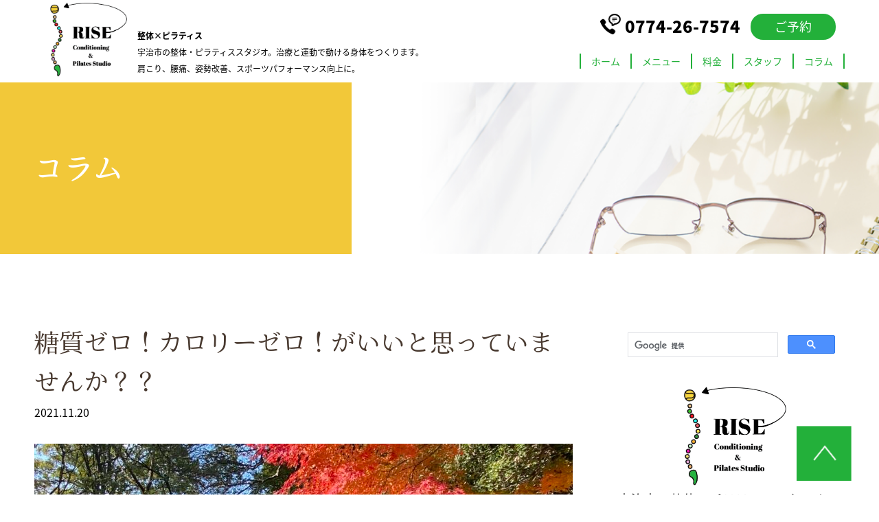

--- FILE ---
content_type: text/html; charset=UTF-8
request_url: https://rise-pilates.com/column/%E7%B3%96%E8%B3%AA%E3%82%BC%E3%83%AD%EF%BC%81%E3%82%AB%E3%83%AD%E3%83%AA%E3%83%BC%E3%82%BC%E3%83%AD%EF%BC%81%E3%81%8C%E3%81%84%E3%81%84%E3%81%A8%E6%80%9D%E3%81%A3%E3%81%A6%E3%81%84%E3%81%BE%E3%81%9B/
body_size: 9970
content:
<!doctype html>
<html>
<head><!-- Google Tag Manager -->
<script>(function(w,d,s,l,i){w[l]=w[l]||[];w[l].push({'gtm.start':
new Date().getTime(),event:'gtm.js'});var f=d.getElementsByTagName(s)[0],
j=d.createElement(s),dl=l!='dataLayer'?'&l='+l:'';j.async=true;j.src=
'https://www.googletagmanager.com/gtm.js?id='+i+dl;f.parentNode.insertBefore(j,f);
})(window,document,'script','dataLayer','GTM-5X9X5ZJ');</script>
<!-- End Google Tag Manager -->
<meta charset="UTF-8">
<meta http-equiv="X-UA-Compatible" content="IE=Edge">
<meta name="viewport" content="width=device-width, initial-scale=1.0">
<script src="https://cdn.jsdelivr.net/npm/viewport-extra@1.0.3/dist/viewport-extra.min.js"></script>
<script>
new ViewportExtra(375)
</script>
<title>糖質ゼロ！カロリーゼロ！がいいと思っていませんか？？ - RISE | RISE</title>

<meta name="format-detection" content="telephone=no,address=no,email=no">
<link rel="shortcut icon" href="https://rise-pilates.com/img/favicon.ico">
<link rel="apple-touch-icon" href="https://rise-pilates.com/img/icon_apple.png" />
<link rel="stylesheet" href="https://rise-pilates.com/css/slick-theme.css">
<link rel="stylesheet" href="https://rise-pilates.com/css/slick.css">
<link rel="stylesheet" href="https://rise-pilates.com/css/common.css">
<link rel="stylesheet" href="https://rise-pilates.com/css/low.css">
 <link rel="stylesheet" href="https://rise-pilates.com/wp-content/themes/rise/style.css">
  
		<!-- All in One SEO 4.1.0.3 -->
		<meta name="description" content="最近では「カロリーゼロ」や「糖質ゼロ」の飲み物や食べ物を選ぶのが当たり前になっていますが、研究者の間で、人工甘味料の与える健康への悪影響が懸念されるようになってきているのをご存知でしょうか？人工甘味料としてアスパルテーム […]"/>
		<link rel="canonical" href="https://rise-pilates.com/column/%e7%b3%96%e8%b3%aa%e3%82%bc%e3%83%ad%ef%bc%81%e3%82%ab%e3%83%ad%e3%83%aa%e3%83%bc%e3%82%bc%e3%83%ad%ef%bc%81%e3%81%8c%e3%81%84%e3%81%84%e3%81%a8%e6%80%9d%e3%81%a3%e3%81%a6%e3%81%84%e3%81%be%e3%81%9b/" />
		<meta property="og:site_name" content="宇治市の整体・ピラティススタジオ RISE - 肩こり、腰痛、姿勢改善、スポーツパフォーマンス向上は宇治市の整体・ピラティススタジオ RISE(ライズ)にお任せください。治療と運動を組み合わせた施術で不調のないカラダに最短で導きます。" />
		<meta property="og:type" content="article" />
		<meta property="og:title" content="糖質ゼロ！カロリーゼロ！がいいと思っていませんか？？ - RISE" />
		<meta property="og:description" content="最近では「カロリーゼロ」や「糖質ゼロ」の飲み物や食べ物を選ぶのが当たり前になっていますが、研究者の間で、人工甘味料の与える健康への悪影響が懸念されるようになってきているのをご存知でしょうか？人工甘味料としてアスパルテーム […]" />
		<meta property="og:url" content="https://rise-pilates.com/column/%e7%b3%96%e8%b3%aa%e3%82%bc%e3%83%ad%ef%bc%81%e3%82%ab%e3%83%ad%e3%83%aa%e3%83%bc%e3%82%bc%e3%83%ad%ef%bc%81%e3%81%8c%e3%81%84%e3%81%84%e3%81%a8%e6%80%9d%e3%81%a3%e3%81%a6%e3%81%84%e3%81%be%e3%81%9b/" />
		<meta property="og:image" content="https://rise-pilates.com/wp-content/uploads/2021/04/ogpimg.png" />
		<meta property="og:image:secure_url" content="https://rise-pilates.com/wp-content/uploads/2021/04/ogpimg.png" />
		<meta property="og:image:width" content="1200" />
		<meta property="og:image:height" content="630" />
		<meta property="article:published_time" content="2021-11-20T05:06:48Z" />
		<meta property="article:modified_time" content="2021-11-20T05:06:48Z" />
		<meta name="twitter:card" content="summary" />
		<meta name="twitter:domain" content="rise-pilates.com" />
		<meta name="twitter:title" content="糖質ゼロ！カロリーゼロ！がいいと思っていませんか？？ - RISE" />
		<meta name="twitter:description" content="最近では「カロリーゼロ」や「糖質ゼロ」の飲み物や食べ物を選ぶのが当たり前になっていますが、研究者の間で、人工甘味料の与える健康への悪影響が懸念されるようになってきているのをご存知でしょうか？人工甘味料としてアスパルテーム […]" />
		<meta name="twitter:image" content="https://rise-pilates.com/wp-content/uploads/2021/04/ogpimg.png" />
		<script type="application/ld+json" class="aioseo-schema">
			{"@context":"https:\/\/schema.org","@graph":[{"@type":"WebSite","@id":"https:\/\/rise-pilates.com\/#website","url":"https:\/\/rise-pilates.com\/","name":"\u5b87\u6cbb\u5e02\u306e\u6574\u4f53\u30fb\u30d4\u30e9\u30c6\u30a3\u30b9\u30b9\u30bf\u30b8\u30aa RISE","description":"\u80a9\u3053\u308a\u3001\u8170\u75db\u3001\u59ff\u52e2\u6539\u5584\u3001\u30b9\u30dd\u30fc\u30c4\u30d1\u30d5\u30a9\u30fc\u30de\u30f3\u30b9\u5411\u4e0a\u306f\u5b87\u6cbb\u5e02\u306e\u6574\u4f53\u30fb\u30d4\u30e9\u30c6\u30a3\u30b9\u30b9\u30bf\u30b8\u30aa RISE(\u30e9\u30a4\u30ba)\u306b\u304a\u4efb\u305b\u304f\u3060\u3055\u3044\u3002\u6cbb\u7642\u3068\u904b\u52d5\u3092\u7d44\u307f\u5408\u308f\u305b\u305f\u65bd\u8853\u3067\u4e0d\u8abf\u306e\u306a\u3044\u30ab\u30e9\u30c0\u306b\u6700\u77ed\u3067\u5c0e\u304d\u307e\u3059\u3002","publisher":{"@id":"https:\/\/rise-pilates.com\/#organization"}},{"@type":"Organization","@id":"https:\/\/rise-pilates.com\/#organization","name":"\u5b87\u6cbb\u5e02\u306e\u6574\u4f53\u30fb\u30d4\u30e9\u30c6\u30a3\u30b9\u30b9\u30bf\u30b8\u30aa RISE","url":"https:\/\/rise-pilates.com\/","logo":{"@type":"ImageObject","@id":"https:\/\/rise-pilates.com\/#organizationLogo","url":"https:\/\/rise-pilates.com\/wp-content\/uploads\/2021\/04\/logo2.png","width":"398","height":"309"},"image":{"@id":"https:\/\/rise-pilates.com\/#organizationLogo"},"sameAs":["https:\/\/www.instagram.com\/yuchan0419\/?hl=ja"],"contactPoint":{"@type":"ContactPoint","telephone":"+81774267574","contactType":"Reservations"}},{"@type":"BreadcrumbList","@id":"https:\/\/rise-pilates.com\/column\/%e7%b3%96%e8%b3%aa%e3%82%bc%e3%83%ad%ef%bc%81%e3%82%ab%e3%83%ad%e3%83%aa%e3%83%bc%e3%82%bc%e3%83%ad%ef%bc%81%e3%81%8c%e3%81%84%e3%81%84%e3%81%a8%e6%80%9d%e3%81%a3%e3%81%a6%e3%81%84%e3%81%be%e3%81%9b\/#breadcrumblist","itemListElement":[{"@type":"ListItem","@id":"https:\/\/rise-pilates.com\/#listItem","position":"1","item":{"@id":"https:\/\/rise-pilates.com\/#item","name":"\u30db\u30fc\u30e0","description":"\u80a9\u3053\u308a\u3001\u8170\u75db\u3001\u59ff\u52e2\u6539\u5584\u3001\u30b9\u30dd\u30fc\u30c4\u30d1\u30d5\u30a9\u30fc\u30de\u30f3\u30b9\u5411\u4e0a\u306f\u5b87\u6cbb\u5e02\u306e\u6574\u4f53\u30fb\u30d4\u30e9\u30c6\u30a3\u30b9\u30b9\u30bf\u30b8\u30aa RISE(\u30e9\u30a4\u30ba)\u306b\u304a\u4efb\u305b\u304f\u3060\u3055\u3044\u3002\u6cbb\u7642\u3068\u904b\u52d5\u3092\u7d44\u307f\u5408\u308f\u305b\u305f\u65bd\u8853\u3067\u4e0d\u8abf\u306e\u306a\u3044\u30ab\u30e9\u30c0\u306b\u6700\u77ed\u3067\u5c0e\u304d\u307e\u3059\u3002","url":"https:\/\/rise-pilates.com\/"},"nextItem":"https:\/\/rise-pilates.com\/column\/#listItem"},{"@type":"ListItem","@id":"https:\/\/rise-pilates.com\/column\/#listItem","position":"2","item":{"@id":"https:\/\/rise-pilates.com\/column\/#item","name":"\u30b3\u30e9\u30e0","description":"\u6700\u8fd1\u3067\u306f\u300c\u30ab\u30ed\u30ea\u30fc\u30bc\u30ed\u300d\u3084\u300c\u7cd6\u8cea\u30bc\u30ed\u300d\u306e\u98f2\u307f\u7269\u3084\u98df\u3079\u7269\u3092\u9078\u3076\u306e\u304c\u5f53\u305f\u308a\u524d\u306b\u306a\u3063\u3066\u3044\u307e\u3059\u304c\u3001\u7814\u7a76\u8005\u306e\u9593\u3067\u3001\u4eba\u5de5\u7518\u5473\u6599\u306e\u4e0e\u3048\u308b\u5065\u5eb7\u3078\u306e\u60aa\u5f71\u97ff\u304c\u61f8\u5ff5\u3055\u308c\u308b\u3088\u3046\u306b\u306a\u3063\u3066\u304d\u3066\u3044\u308b\u306e\u3092\u3054\u5b58\u77e5\u3067\u3057\u3087\u3046\u304b\uff1f\u4eba\u5de5\u7518\u5473\u6599\u3068\u3057\u3066\u30a2\u30b9\u30d1\u30eb\u30c6\u30fc\u30e0 [\u2026]","url":"https:\/\/rise-pilates.com\/column\/"},"nextItem":"https:\/\/rise-pilates.com\/column\/%e7%b3%96%e8%b3%aa%e3%82%bc%e3%83%ad%ef%bc%81%e3%82%ab%e3%83%ad%e3%83%aa%e3%83%bc%e3%82%bc%e3%83%ad%ef%bc%81%e3%81%8c%e3%81%84%e3%81%84%e3%81%a8%e6%80%9d%e3%81%a3%e3%81%a6%e3%81%84%e3%81%be%e3%81%9b\/#listItem","previousItem":"https:\/\/rise-pilates.com\/#listItem"},{"@type":"ListItem","@id":"https:\/\/rise-pilates.com\/column\/%e7%b3%96%e8%b3%aa%e3%82%bc%e3%83%ad%ef%bc%81%e3%82%ab%e3%83%ad%e3%83%aa%e3%83%bc%e3%82%bc%e3%83%ad%ef%bc%81%e3%81%8c%e3%81%84%e3%81%84%e3%81%a8%e6%80%9d%e3%81%a3%e3%81%a6%e3%81%84%e3%81%be%e3%81%9b\/#listItem","position":"3","item":{"@id":"https:\/\/rise-pilates.com\/column\/%e7%b3%96%e8%b3%aa%e3%82%bc%e3%83%ad%ef%bc%81%e3%82%ab%e3%83%ad%e3%83%aa%e3%83%bc%e3%82%bc%e3%83%ad%ef%bc%81%e3%81%8c%e3%81%84%e3%81%84%e3%81%a8%e6%80%9d%e3%81%a3%e3%81%a6%e3%81%84%e3%81%be%e3%81%9b\/#item","name":"\u7cd6\u8cea\u30bc\u30ed\uff01\u30ab\u30ed\u30ea\u30fc\u30bc\u30ed\uff01\u304c\u3044\u3044\u3068\u601d\u3063\u3066\u3044\u307e\u305b\u3093\u304b\uff1f\uff1f","description":"\u6700\u8fd1\u3067\u306f\u300c\u30ab\u30ed\u30ea\u30fc\u30bc\u30ed\u300d\u3084\u300c\u7cd6\u8cea\u30bc\u30ed\u300d\u306e\u98f2\u307f\u7269\u3084\u98df\u3079\u7269\u3092\u9078\u3076\u306e\u304c\u5f53\u305f\u308a\u524d\u306b\u306a\u3063\u3066\u3044\u307e\u3059\u304c\u3001\u7814\u7a76\u8005\u306e\u9593\u3067\u3001\u4eba\u5de5\u7518\u5473\u6599\u306e\u4e0e\u3048\u308b\u5065\u5eb7\u3078\u306e\u60aa\u5f71\u97ff\u304c\u61f8\u5ff5\u3055\u308c\u308b\u3088\u3046\u306b\u306a\u3063\u3066\u304d\u3066\u3044\u308b\u306e\u3092\u3054\u5b58\u77e5\u3067\u3057\u3087\u3046\u304b\uff1f\u4eba\u5de5\u7518\u5473\u6599\u3068\u3057\u3066\u30a2\u30b9\u30d1\u30eb\u30c6\u30fc\u30e0 [\u2026]","url":"https:\/\/rise-pilates.com\/column\/%e7%b3%96%e8%b3%aa%e3%82%bc%e3%83%ad%ef%bc%81%e3%82%ab%e3%83%ad%e3%83%aa%e3%83%bc%e3%82%bc%e3%83%ad%ef%bc%81%e3%81%8c%e3%81%84%e3%81%84%e3%81%a8%e6%80%9d%e3%81%a3%e3%81%a6%e3%81%84%e3%81%be%e3%81%9b\/"},"previousItem":"https:\/\/rise-pilates.com\/column\/#listItem"}]},{"@type":"Person","@id":"https:\/\/rise-pilates.com\/author\/rise\/#author","url":"https:\/\/rise-pilates.com\/author\/rise\/","name":"rise","image":{"@type":"ImageObject","@id":"https:\/\/rise-pilates.com\/column\/%e7%b3%96%e8%b3%aa%e3%82%bc%e3%83%ad%ef%bc%81%e3%82%ab%e3%83%ad%e3%83%aa%e3%83%bc%e3%82%bc%e3%83%ad%ef%bc%81%e3%81%8c%e3%81%84%e3%81%84%e3%81%a8%e6%80%9d%e3%81%a3%e3%81%a6%e3%81%84%e3%81%be%e3%81%9b\/#authorImage","url":"https:\/\/secure.gravatar.com\/avatar\/e198408d5e04c4e5405ba92102b8930cb52c958af5c660f7034f70d1c77d710f?s=96&d=mm&r=g","width":"96","height":"96","caption":"rise"},"sameAs":["https:\/\/www.instagram.com\/yuchan0419\/?hl=ja"]},{"@type":"WebPage","@id":"https:\/\/rise-pilates.com\/column\/%e7%b3%96%e8%b3%aa%e3%82%bc%e3%83%ad%ef%bc%81%e3%82%ab%e3%83%ad%e3%83%aa%e3%83%bc%e3%82%bc%e3%83%ad%ef%bc%81%e3%81%8c%e3%81%84%e3%81%84%e3%81%a8%e6%80%9d%e3%81%a3%e3%81%a6%e3%81%84%e3%81%be%e3%81%9b\/#webpage","url":"https:\/\/rise-pilates.com\/column\/%e7%b3%96%e8%b3%aa%e3%82%bc%e3%83%ad%ef%bc%81%e3%82%ab%e3%83%ad%e3%83%aa%e3%83%bc%e3%82%bc%e3%83%ad%ef%bc%81%e3%81%8c%e3%81%84%e3%81%84%e3%81%a8%e6%80%9d%e3%81%a3%e3%81%a6%e3%81%84%e3%81%be%e3%81%9b\/","name":"\u7cd6\u8cea\u30bc\u30ed\uff01\u30ab\u30ed\u30ea\u30fc\u30bc\u30ed\uff01\u304c\u3044\u3044\u3068\u601d\u3063\u3066\u3044\u307e\u305b\u3093\u304b\uff1f\uff1f - RISE","description":"\u6700\u8fd1\u3067\u306f\u300c\u30ab\u30ed\u30ea\u30fc\u30bc\u30ed\u300d\u3084\u300c\u7cd6\u8cea\u30bc\u30ed\u300d\u306e\u98f2\u307f\u7269\u3084\u98df\u3079\u7269\u3092\u9078\u3076\u306e\u304c\u5f53\u305f\u308a\u524d\u306b\u306a\u3063\u3066\u3044\u307e\u3059\u304c\u3001\u7814\u7a76\u8005\u306e\u9593\u3067\u3001\u4eba\u5de5\u7518\u5473\u6599\u306e\u4e0e\u3048\u308b\u5065\u5eb7\u3078\u306e\u60aa\u5f71\u97ff\u304c\u61f8\u5ff5\u3055\u308c\u308b\u3088\u3046\u306b\u306a\u3063\u3066\u304d\u3066\u3044\u308b\u306e\u3092\u3054\u5b58\u77e5\u3067\u3057\u3087\u3046\u304b\uff1f\u4eba\u5de5\u7518\u5473\u6599\u3068\u3057\u3066\u30a2\u30b9\u30d1\u30eb\u30c6\u30fc\u30e0 [\u2026]","inLanguage":"ja","isPartOf":{"@id":"https:\/\/rise-pilates.com\/#website"},"breadcrumb":{"@id":"https:\/\/rise-pilates.com\/column\/%e7%b3%96%e8%b3%aa%e3%82%bc%e3%83%ad%ef%bc%81%e3%82%ab%e3%83%ad%e3%83%aa%e3%83%bc%e3%82%bc%e3%83%ad%ef%bc%81%e3%81%8c%e3%81%84%e3%81%84%e3%81%a8%e6%80%9d%e3%81%a3%e3%81%a6%e3%81%84%e3%81%be%e3%81%9b\/#breadcrumblist"},"author":"https:\/\/rise-pilates.com\/column\/%e7%b3%96%e8%b3%aa%e3%82%bc%e3%83%ad%ef%bc%81%e3%82%ab%e3%83%ad%e3%83%aa%e3%83%bc%e3%82%bc%e3%83%ad%ef%bc%81%e3%81%8c%e3%81%84%e3%81%84%e3%81%a8%e6%80%9d%e3%81%a3%e3%81%a6%e3%81%84%e3%81%be%e3%81%9b\/#author","creator":"https:\/\/rise-pilates.com\/column\/%e7%b3%96%e8%b3%aa%e3%82%bc%e3%83%ad%ef%bc%81%e3%82%ab%e3%83%ad%e3%83%aa%e3%83%bc%e3%82%bc%e3%83%ad%ef%bc%81%e3%81%8c%e3%81%84%e3%81%84%e3%81%a8%e6%80%9d%e3%81%a3%e3%81%a6%e3%81%84%e3%81%be%e3%81%9b\/#author","image":{"@type":"ImageObject","@id":"https:\/\/rise-pilates.com\/#mainImage","url":"https:\/\/rise-pilates.com\/wp-content\/uploads\/2021\/11\/1D4A6D0F-3F45-434A-BE5A-F033D367A63A-scaled.jpeg","width":"1920","height":"2560"},"primaryImageOfPage":{"@id":"https:\/\/rise-pilates.com\/column\/%e7%b3%96%e8%b3%aa%e3%82%bc%e3%83%ad%ef%bc%81%e3%82%ab%e3%83%ad%e3%83%aa%e3%83%bc%e3%82%bc%e3%83%ad%ef%bc%81%e3%81%8c%e3%81%84%e3%81%84%e3%81%a8%e6%80%9d%e3%81%a3%e3%81%a6%e3%81%84%e3%81%be%e3%81%9b\/#mainImage"},"datePublished":"2021-11-20T05:06:48+09:00","dateModified":"2021-11-20T05:06:48+09:00"},{"@type":"BlogPosting","@id":"https:\/\/rise-pilates.com\/column\/%e7%b3%96%e8%b3%aa%e3%82%bc%e3%83%ad%ef%bc%81%e3%82%ab%e3%83%ad%e3%83%aa%e3%83%bc%e3%82%bc%e3%83%ad%ef%bc%81%e3%81%8c%e3%81%84%e3%81%84%e3%81%a8%e6%80%9d%e3%81%a3%e3%81%a6%e3%81%84%e3%81%be%e3%81%9b\/#blogposting","name":"\u7cd6\u8cea\u30bc\u30ed\uff01\u30ab\u30ed\u30ea\u30fc\u30bc\u30ed\uff01\u304c\u3044\u3044\u3068\u601d\u3063\u3066\u3044\u307e\u305b\u3093\u304b\uff1f\uff1f - RISE","description":"\u6700\u8fd1\u3067\u306f\u300c\u30ab\u30ed\u30ea\u30fc\u30bc\u30ed\u300d\u3084\u300c\u7cd6\u8cea\u30bc\u30ed\u300d\u306e\u98f2\u307f\u7269\u3084\u98df\u3079\u7269\u3092\u9078\u3076\u306e\u304c\u5f53\u305f\u308a\u524d\u306b\u306a\u3063\u3066\u3044\u307e\u3059\u304c\u3001\u7814\u7a76\u8005\u306e\u9593\u3067\u3001\u4eba\u5de5\u7518\u5473\u6599\u306e\u4e0e\u3048\u308b\u5065\u5eb7\u3078\u306e\u60aa\u5f71\u97ff\u304c\u61f8\u5ff5\u3055\u308c\u308b\u3088\u3046\u306b\u306a\u3063\u3066\u304d\u3066\u3044\u308b\u306e\u3092\u3054\u5b58\u77e5\u3067\u3057\u3087\u3046\u304b\uff1f\u4eba\u5de5\u7518\u5473\u6599\u3068\u3057\u3066\u30a2\u30b9\u30d1\u30eb\u30c6\u30fc\u30e0 [\u2026]","headline":"\u7cd6\u8cea\u30bc\u30ed\uff01\u30ab\u30ed\u30ea\u30fc\u30bc\u30ed\uff01\u304c\u3044\u3044\u3068\u601d\u3063\u3066\u3044\u307e\u305b\u3093\u304b\uff1f\uff1f","author":{"@id":"https:\/\/rise-pilates.com\/author\/rise\/#author"},"publisher":{"@id":"https:\/\/rise-pilates.com\/#organization"},"datePublished":"2021-11-20T05:06:48+09:00","dateModified":"2021-11-20T05:06:48+09:00","articleSection":"\u30b3\u30e9\u30e0, RISE\u30d4\u30e9\u30c6\u30a3\u30b9, RISE\u5b87\u6cbb, \u30d1\u30fc\u30bd\u30ca\u30eb\u30c8\u30ec\u30fc\u30cb\u30f3\u30b0\u5b87\u6cbb, \u30d4\u30e9\u30c6\u30a3\u30b9\u5b87\u6cbb, \u30de\u30b7\u30f3\u30d4\u30e9\u30c6\u30a3\u30b9\u5b87\u6cbb, \u30de\u30c3\u30b5\u30fc\u30b8\u5b87\u6cbb, \u5b87\u6cbb\u30c0\u30a4\u30a8\u30c3\u30c8, \u5b87\u6cbb\u30c6\u30a2\u30b7\u30b9, \u5b87\u6cbb\u30d1\u30fc\u30bd\u30ca\u30eb\u30c8\u30ec\u30fc\u30cb\u30f3\u30b0, \u5b87\u6cbb\u30d4\u30e9\u30c6\u30a3\u30b9, \u5b87\u6cbb\u30d4\u30e9\u30c6\u30a3\u30b9\u30b9\u30bf\u30b8\u30aa, \u5b87\u6cbb\u30de\u30b7\u30f3\u30d4\u30e9\u30c6\u30a3\u30b9, \u5b87\u6cbb\u30e8\u30ac, \u5b87\u6cbb\u30e8\u30ac\u30b9\u30bf\u30b8\u30aa, \u5b87\u6cbb\u59ff\u52e2\u6539\u5584, \u5b87\u6cbb\u6574\u4f53, \u5b87\u6cbb\u6574\u4f53\u30b5\u30ed\u30f3, \u5b87\u6cbb\u80a9\u3053\u308a, \u5b87\u6cbb\u8170\u75db, \u732b\u80cc\u5b87\u6cbb, \u80a9\u3053\u308a\u5b87\u6cbb, \u8170\u75db\u5b87\u6cbb, \u819d\u75db\u5b87\u6cbb","mainEntityOfPage":{"@id":"https:\/\/rise-pilates.com\/column\/%e7%b3%96%e8%b3%aa%e3%82%bc%e3%83%ad%ef%bc%81%e3%82%ab%e3%83%ad%e3%83%aa%e3%83%bc%e3%82%bc%e3%83%ad%ef%bc%81%e3%81%8c%e3%81%84%e3%81%84%e3%81%a8%e6%80%9d%e3%81%a3%e3%81%a6%e3%81%84%e3%81%be%e3%81%9b\/#webpage"},"isPartOf":{"@id":"https:\/\/rise-pilates.com\/column\/%e7%b3%96%e8%b3%aa%e3%82%bc%e3%83%ad%ef%bc%81%e3%82%ab%e3%83%ad%e3%83%aa%e3%83%bc%e3%82%bc%e3%83%ad%ef%bc%81%e3%81%8c%e3%81%84%e3%81%84%e3%81%a8%e6%80%9d%e3%81%a3%e3%81%a6%e3%81%84%e3%81%be%e3%81%9b\/#webpage"},"image":{"@type":"ImageObject","@id":"https:\/\/rise-pilates.com\/#articleImage","url":"https:\/\/rise-pilates.com\/wp-content\/uploads\/2021\/11\/1D4A6D0F-3F45-434A-BE5A-F033D367A63A-scaled.jpeg","width":"1920","height":"2560"}}]}
		</script>
		<!-- All in One SEO -->

<link rel="alternate" type="application/rss+xml" title="宇治市の整体・ピラティススタジオ RISE &raquo; 糖質ゼロ！カロリーゼロ！がいいと思っていませんか？？ のコメントのフィード" href="https://rise-pilates.com/column/%e7%b3%96%e8%b3%aa%e3%82%bc%e3%83%ad%ef%bc%81%e3%82%ab%e3%83%ad%e3%83%aa%e3%83%bc%e3%82%bc%e3%83%ad%ef%bc%81%e3%81%8c%e3%81%84%e3%81%84%e3%81%a8%e6%80%9d%e3%81%a3%e3%81%a6%e3%81%84%e3%81%be%e3%81%9b/feed/" />
<link rel="alternate" title="oEmbed (JSON)" type="application/json+oembed" href="https://rise-pilates.com/wp-json/oembed/1.0/embed?url=https%3A%2F%2Frise-pilates.com%2Fcolumn%2F%25e7%25b3%2596%25e8%25b3%25aa%25e3%2582%25bc%25e3%2583%25ad%25ef%25bc%2581%25e3%2582%25ab%25e3%2583%25ad%25e3%2583%25aa%25e3%2583%25bc%25e3%2582%25bc%25e3%2583%25ad%25ef%25bc%2581%25e3%2581%258c%25e3%2581%2584%25e3%2581%2584%25e3%2581%25a8%25e6%2580%259d%25e3%2581%25a3%25e3%2581%25a6%25e3%2581%2584%25e3%2581%25be%25e3%2581%259b%2F" />
<link rel="alternate" title="oEmbed (XML)" type="text/xml+oembed" href="https://rise-pilates.com/wp-json/oembed/1.0/embed?url=https%3A%2F%2Frise-pilates.com%2Fcolumn%2F%25e7%25b3%2596%25e8%25b3%25aa%25e3%2582%25bc%25e3%2583%25ad%25ef%25bc%2581%25e3%2582%25ab%25e3%2583%25ad%25e3%2583%25aa%25e3%2583%25bc%25e3%2582%25bc%25e3%2583%25ad%25ef%25bc%2581%25e3%2581%258c%25e3%2581%2584%25e3%2581%2584%25e3%2581%25a8%25e6%2580%259d%25e3%2581%25a3%25e3%2581%25a6%25e3%2581%2584%25e3%2581%25be%25e3%2581%259b%2F&#038;format=xml" />
<style id='wp-img-auto-sizes-contain-inline-css' type='text/css'>
img:is([sizes=auto i],[sizes^="auto," i]){contain-intrinsic-size:3000px 1500px}
/*# sourceURL=wp-img-auto-sizes-contain-inline-css */
</style>
<style id='wp-emoji-styles-inline-css' type='text/css'>

	img.wp-smiley, img.emoji {
		display: inline !important;
		border: none !important;
		box-shadow: none !important;
		height: 1em !important;
		width: 1em !important;
		margin: 0 0.07em !important;
		vertical-align: -0.1em !important;
		background: none !important;
		padding: 0 !important;
	}
/*# sourceURL=wp-emoji-styles-inline-css */
</style>
<style id='wp-block-library-inline-css' type='text/css'>
:root{--wp-block-synced-color:#7a00df;--wp-block-synced-color--rgb:122,0,223;--wp-bound-block-color:var(--wp-block-synced-color);--wp-editor-canvas-background:#ddd;--wp-admin-theme-color:#007cba;--wp-admin-theme-color--rgb:0,124,186;--wp-admin-theme-color-darker-10:#006ba1;--wp-admin-theme-color-darker-10--rgb:0,107,160.5;--wp-admin-theme-color-darker-20:#005a87;--wp-admin-theme-color-darker-20--rgb:0,90,135;--wp-admin-border-width-focus:2px}@media (min-resolution:192dpi){:root{--wp-admin-border-width-focus:1.5px}}.wp-element-button{cursor:pointer}:root .has-very-light-gray-background-color{background-color:#eee}:root .has-very-dark-gray-background-color{background-color:#313131}:root .has-very-light-gray-color{color:#eee}:root .has-very-dark-gray-color{color:#313131}:root .has-vivid-green-cyan-to-vivid-cyan-blue-gradient-background{background:linear-gradient(135deg,#00d084,#0693e3)}:root .has-purple-crush-gradient-background{background:linear-gradient(135deg,#34e2e4,#4721fb 50%,#ab1dfe)}:root .has-hazy-dawn-gradient-background{background:linear-gradient(135deg,#faaca8,#dad0ec)}:root .has-subdued-olive-gradient-background{background:linear-gradient(135deg,#fafae1,#67a671)}:root .has-atomic-cream-gradient-background{background:linear-gradient(135deg,#fdd79a,#004a59)}:root .has-nightshade-gradient-background{background:linear-gradient(135deg,#330968,#31cdcf)}:root .has-midnight-gradient-background{background:linear-gradient(135deg,#020381,#2874fc)}:root{--wp--preset--font-size--normal:16px;--wp--preset--font-size--huge:42px}.has-regular-font-size{font-size:1em}.has-larger-font-size{font-size:2.625em}.has-normal-font-size{font-size:var(--wp--preset--font-size--normal)}.has-huge-font-size{font-size:var(--wp--preset--font-size--huge)}.has-text-align-center{text-align:center}.has-text-align-left{text-align:left}.has-text-align-right{text-align:right}.has-fit-text{white-space:nowrap!important}#end-resizable-editor-section{display:none}.aligncenter{clear:both}.items-justified-left{justify-content:flex-start}.items-justified-center{justify-content:center}.items-justified-right{justify-content:flex-end}.items-justified-space-between{justify-content:space-between}.screen-reader-text{border:0;clip-path:inset(50%);height:1px;margin:-1px;overflow:hidden;padding:0;position:absolute;width:1px;word-wrap:normal!important}.screen-reader-text:focus{background-color:#ddd;clip-path:none;color:#444;display:block;font-size:1em;height:auto;left:5px;line-height:normal;padding:15px 23px 14px;text-decoration:none;top:5px;width:auto;z-index:100000}html :where(.has-border-color){border-style:solid}html :where([style*=border-top-color]){border-top-style:solid}html :where([style*=border-right-color]){border-right-style:solid}html :where([style*=border-bottom-color]){border-bottom-style:solid}html :where([style*=border-left-color]){border-left-style:solid}html :where([style*=border-width]){border-style:solid}html :where([style*=border-top-width]){border-top-style:solid}html :where([style*=border-right-width]){border-right-style:solid}html :where([style*=border-bottom-width]){border-bottom-style:solid}html :where([style*=border-left-width]){border-left-style:solid}html :where(img[class*=wp-image-]){height:auto;max-width:100%}:where(figure){margin:0 0 1em}html :where(.is-position-sticky){--wp-admin--admin-bar--position-offset:var(--wp-admin--admin-bar--height,0px)}@media screen and (max-width:600px){html :where(.is-position-sticky){--wp-admin--admin-bar--position-offset:0px}}

/*# sourceURL=wp-block-library-inline-css */
</style>
<style id='classic-theme-styles-inline-css' type='text/css'>
/*! This file is auto-generated */
.wp-block-button__link{color:#fff;background-color:#32373c;border-radius:9999px;box-shadow:none;text-decoration:none;padding:calc(.667em + 2px) calc(1.333em + 2px);font-size:1.125em}.wp-block-file__button{background:#32373c;color:#fff;text-decoration:none}
/*# sourceURL=/wp-includes/css/classic-themes.min.css */
</style>
<link rel='stylesheet' id='wordpress-popular-posts-css-css' href='https://rise-pilates.com/wp-content/plugins/wordpress-popular-posts/assets/css/wpp.css?ver=5.3.2' type='text/css' media='all' />
<script type="application/json" id="wpp-json">
/* <![CDATA[ */
{"sampling_active":0,"sampling_rate":100,"ajax_url":"https:\/\/rise-pilates.com\/wp-json\/wordpress-popular-posts\/v1\/popular-posts","ID":462,"token":"88c136c84c","lang":0,"debug":0}
//# sourceURL=wpp-json
/* ]]> */
</script>
<script type="text/javascript" src="https://rise-pilates.com/wp-content/plugins/wordpress-popular-posts/assets/js/wpp.min.js?ver=5.3.2" id="wpp-js-js"></script>
<link rel="https://api.w.org/" href="https://rise-pilates.com/wp-json/" /><link rel="alternate" title="JSON" type="application/json" href="https://rise-pilates.com/wp-json/wp/v2/posts/462" /><link rel="EditURI" type="application/rsd+xml" title="RSD" href="https://rise-pilates.com/xmlrpc.php?rsd" />
<meta name="generator" content="WordPress 6.9" />
<link rel='shortlink' href='https://rise-pilates.com/?p=462' />
        <style>
            @-webkit-keyframes bgslide {
                from {
                    background-position-x: 0;
                }
                to {
                    background-position-x: -200%;
                }
            }

            @keyframes bgslide {
                    from {
                        background-position-x: 0;
                    }
                    to {
                        background-position-x: -200%;
                    }
            }

            .wpp-widget-placeholder {
                margin: 0 auto;
                width: 60px;
                height: 3px;
                background: #dd3737;
                background: -webkit-gradient(linear, left top, right top, from(#dd3737), color-stop(10%, #571313), to(#dd3737));
                background: linear-gradient(90deg, #dd3737 0%, #571313 10%, #dd3737 100%);
                background-size: 200% auto;
                border-radius: 3px;
                -webkit-animation: bgslide 1s infinite linear;
                animation: bgslide 1s infinite linear;
            }
        </style>
        <script src="https://rise-pilates.com/js/jquery.min.js"></script>
<script src="https://rise-pilates.com/js/slick.min.js"></script>
<script src="https://rise-pilates.com/js/common.js"></script>
<script>
  (function(d) {
    var config = {
      kitId: 'bdr1qkz',
      scriptTimeout: 3000,
      async: true
    },
    h=d.documentElement,t=setTimeout(function(){h.className=h.className.replace(/\bwf-loading\b/g,"")+" wf-inactive";},config.scriptTimeout),tk=d.createElement("script"),f=false,s=d.getElementsByTagName("script")[0],a;h.className+=" wf-loading";tk.src='https://use.typekit.net/'+config.kitId+'.js';tk.async=true;tk.onload=tk.onreadystatechange=function(){a=this.readyState;if(f||a&&a!="complete"&&a!="loaded")return;f=true;clearTimeout(t);try{Typekit.load(config)}catch(e){}};s.parentNode.insertBefore(tk,s)
  })(document);
</script>
</head>

<body class="wp-singular post-template-default single single-post postid-462 single-format-standard wp-theme-rise"><!-- Google Tag Manager (noscript) -->
<noscript><iframe src="https://www.googletagmanager.com/ns.html?id=GTM-5X9X5ZJ"
height="0" width="0" style="display:none;visibility:hidden"></iframe></noscript>
<!-- End Google Tag Manager (noscript) -->  <div class="wrapper" id="column">
    <header class="header2">
      <div class="inner row between">
          <div class="header_left row">
        <!-- <p class="splogo block_s">
          <img src="https://rise-pilates.com/img/logo.png" alt="RISE">
        </p> -->
        <p class="logo">
             <a href="https://rise-pilates.com/"><img src="https://rise-pilates.com/img/logo2.png" alt="RISE"></a>
        </p>
        <p class="ttl block_p">
          <span class="">整体×ピラティス</span>
          <br>宇治市の整体・ピラティススタジオ。治療と運動で動ける身体をつくります。
          <br>肩こり、腰痛、姿勢改善、スポーツパフォーマンス向上に。
        </p>
            </div>
        <div class="header_right">
            <div class="row">
                <a class="tel" href="tel:0774-26-7574">
                    <img src="https://rise-pilates.com/img/tel.png" alt="電話番号">
                    0774-26-7574
                  </a>
        <a href="https://rise-pilates.com/contact.php" class="nav_Contact2">
            ご予約
        </a>
            </div>
        <ul class="row nav2 between block_p">
<!-- ▼▼▼-->
            <li>
              <a href="https://rise-pilates.com/">ホーム</a>
            </li>
            <li>
              <a href="https://rise-pilates.com/menu.php">メニュー</a>
            </li>
            <li>
             <a href="https://rise-pilates.com/price.php">料金</a>
            </li>
            <li>
              <a href="https://rise-pilates.com/staff.php">スタッフ</a>
            </li>
            <li>
              <a href="https://rise-pilates.com/column/">コラム</a>
            </li><!-- ▲▲▲--> 
          </ul>
        </div>
      </div>
      
      <div class="menubtnWrap">
        
        <div id="menu-btn" class="menu-trigger">
        </div>
      </div>
      <div class="menuWrapp block_s">
					<div class="inner">
						<p class="ttl">
              <span class="">整体×ピラティス</span>
              宇治市の整体・ピラティススタジオ。<br>
              治療と運動で動ける身体をつくります。<br>
              肩こり、腰痛、姿勢改善、スポーツパフォーマンス向上に。
            </p>
<!-- ▼▼▼-->
            <ul class="spmenu">
              <li><a href="https://rise-pilates.com/">ホーム</a></li>
              <li><a href="https://rise-pilates.com/menu.php">メニュー</a></li>
              <li><a href="https://rise-pilates.com/price.php">料金</a></li>
              <li><a href="https://rise-pilates.com/staff.php">スタッフ</a></li>
              <li><a href="https://rise-pilates.com/column/">コラム</a></li>
                 <li><a href="https://rise-pilates.com/voice/">お客様の声</a></li>
              <li><a href="https://rise-pilates.com/contact.php">ご予約・お問い合わせ</a></li>
            </ul><!-- ▲▲▲--> 
					</div>
				</div>
    </header>
      
    <div class="mv_low row">   
            <div class="inner"><h4>コラム</h4></div> 
    </div>

    <!-- =========================
   コラム
　　=========================== -->
<div class="article" id="post-462">
    <div class="inner">
<div class="box_2col row between">

    <!-- box_left -->
    <div class="box_left">
        <h1>糖質ゼロ！カロリーゼロ！がいいと思っていませんか？？</h1>
        <p class="date">2021.11.20</p>
                  <!--アイキャッチ取得-->
                                                   <div class="eyecatch"> <img width="784" height="439" src="https://rise-pilates.com/wp-content/uploads/2021/11/1D4A6D0F-3F45-434A-BE5A-F033D367A63A-784x439.jpeg" class="attachment-post-thumbnail size-post-thumbnail wp-post-image" alt="" decoding="async" fetchpriority="high" /></div>
                            
                  <!--本文取得-->
                  <p>最近では「カロリーゼロ」や「糖質ゼロ」の飲み物や食べ物を選ぶのが当たり前になっていますが、研究者の間で、人工甘味料の与える健康への悪影響が懸念されるようになってきているのをご存知でしょうか？人工甘味料としてアスパルテーム、サッカリン、スクラロースなどがありますが、「糖質ゼロ」「カロリーゼロ」「〇〇レス」「糖分制限」「ダイエット〇〇」という表示されているほとんどのものに含まれています。<br />
もともと殺虫剤の原料として開発されたものなんですよ( ﾟДﾟ)<br />
砂糖の一部が塩素に置き換わることで砂糖の600倍もの甘さをたたき出します！怖っ！健康への影響はどのようなものがあるのでしょうか？</p>
<p>①カロリーを抑えてくれる代わりに、糖尿病になる。</p>
<p>腎機能の低下、糖の代謝異常が確認されています。</p>
<p>②うつ病発生率が格段に上がる</p>
<p>③睡眠の質の低下</p>
<p>④免疫力の低下</p>
<p>「セロトニン」や「メラトニン」が破壊され、鬱症状、睡眠の質の低下、免疫力の低下が起こる危険があります。</p>
<p>⑤腸内環境が悪くなる</p>
<p>糖質を処理する能力が低下し(グルコース不耐症)、腸内フローラが乱れる。これはあかん( ﾟДﾟ)もう一度言います。これはあかん。いままで健康に良いからと思ってゼロカロリーや糖質ゼロの食品を選んでいた人は要注意です。特に「アセスルファムK」と「スクラロース」という物質が使われていないかを確認してみてください。人工甘味料については、ホントに危険なものなので、今後もご紹介していこうと思いますが、ぜひご自身でも調べてみてください！ではまた次回( ｀ー´)ノ</p>
                    

       

  <div class="pager"><a href="https://rise-pilates.com/column/homeostasis/" rel="prev">&laquo 前の記事へ</a><a href="https://rise-pilates.com/column/12%e6%9c%88%e3%80%81%e5%b9%b4%e6%9c%ab%e5%b9%b4%e5%a7%8b%e3%81%ae%e3%81%8a%e7%9f%a5%e3%82%89%e3%81%9b%ef%bc%81/" rel="next">次の記事へ &raquo</a></div>

    </div><!-- /box_left -->

        <!-- box_right -->
    <div class="box_right">

        <script async src="https://cse.google.com/cse.js?cx=3bc013581e7fec107"></script>
        <div class="gcse-search"></div>   

        <div class="prof row">
            <img src="https://rise-pilates.com/img/logo2.png" alt="RISE">
            <p>宇治市の整体・ピラティススタジオ「RISE」治療と運動で動ける身体をつくります。肩こり、腰痛、姿勢改善、スポーツパフォーマンス向上に。</p>
            <a href="https://rise-pilates.com/" class="btn1"><span>トップページ</span></a>
        </div>

        <div class="box">
        <h4 class="recent-post">最近の投稿</h4>
         <ul class="recent-post-box">
            <!-- ループはじめ -->
            <li><a href="https://rise-pilates.com/column/schedule-50/" title="ご挨拶と1月お休み案内" class="row between">
                     <img width="130" height="73" src="https://rise-pilates.com/wp-content/uploads/2025/12/IMG_6209-130x73.jpeg" class="attachment-thumb130 size-thumb130 wp-post-image" alt="" decoding="async" />                <p>ご挨拶と1月お休み案内</p></a></li>
 <!-- ループおわり -->
<!-- ループはじめ -->
            <li><a href="https://rise-pilates.com/column/schedule-49/" title="12月のお休み案内と年末年始のご案内" class="row between">
                     <img width="130" height="73" src="https://rise-pilates.com/wp-content/uploads/2025/11/IMG_6055-130x73.jpeg" class="attachment-thumb130 size-thumb130 wp-post-image" alt="" decoding="async" />                <p>12月のお休み案内と年末年始のご案内</p></a></li>
 <!-- ループおわり -->
<!-- ループはじめ -->
            <li><a href="https://rise-pilates.com/column/schedule-48/" title="11月のお休み案内" class="row between">
                     <img width="130" height="73" src="https://rise-pilates.com/wp-content/uploads/2025/10/IMG_5921-130x73.jpeg" class="attachment-thumb130 size-thumb130 wp-post-image" alt="" decoding="async" loading="lazy" />                <p>11月のお休み案内</p></a></li>
 <!-- ループおわり -->
<!-- ループはじめ -->
            <li><a href="https://rise-pilates.com/column/schedule-47/" title="10月お休み案内" class="row between">
                     <img width="130" height="73" src="https://rise-pilates.com/wp-content/uploads/2025/10/IMG_5842-130x73.jpeg" class="attachment-thumb130 size-thumb130 wp-post-image" alt="" decoding="async" loading="lazy" />                <p>10月お休み案内</p></a></li>
 <!-- ループおわり -->
<!-- ループはじめ -->
            <li><a href="https://rise-pilates.com/column/schedule-46/" title="9月お休み案内です" class="row between">
                     <img width="130" height="73" src="https://rise-pilates.com/wp-content/uploads/2025/08/IMG_5756-130x73.jpeg" class="attachment-thumb130 size-thumb130 wp-post-image" alt="" decoding="async" loading="lazy" />                <p>9月お休み案内です</p></a></li>
 <!-- ループおわり -->
<!-- ループはじめ -->
            <li><a href="https://rise-pilates.com/column/schedule-45/" title="8月のお休み案内です" class="row between">
                     <img width="130" height="73" src="https://rise-pilates.com/wp-content/uploads/2025/07/IMG_5667-130x73.jpeg" class="attachment-thumb130 size-thumb130 wp-post-image" alt="" decoding="async" loading="lazy" />                <p>8月のお休み案内です</p></a></li>
 <!-- ループおわり -->
<!-- ループはじめ -->
            <li><a href="https://rise-pilates.com/column/schedule-44/" title="７月のお休み案内" class="row between">
                     <img width="130" height="73" src="https://rise-pilates.com/wp-content/uploads/2025/06/IMG_5424-130x73.jpeg" class="attachment-thumb130 size-thumb130 wp-post-image" alt="" decoding="async" loading="lazy" />                <p>７月のお休み案内</p></a></li>
 <!-- ループおわり -->
                   </ul>
        </div>

        <div class="box">
<h4 class="wpp-rank">人気記事ランキング</h4><p class="wpp-no-data">まだデータがありません。</p>        </div>

          <p class="banner">
              <a href="https://rise-pilates.com/column/"><img src="https://rise-pilates.com/img/column/img_column_banner.png" alt="コラム一覧"></a>
          </p>
          <p class="banner">
            <a href="https://rise-pilates.com/voice/"><img src="https://rise-pilates.com/img/column/img_voice_banner.png" alt="お客様"></a>
          </p>
    </div><!-- /box_right -->
</div>
</div>
</div>

    
      
<!-- ▼▼▼-->
    <div id="contact" class="other2">
      <div class="inner block">
        <div class="contact_box row">
          
          <img src="https://rise-pilates.com/img/logo.png" class="logo1" alt="RISE">
          <img src="https://rise-pilates.com/img/logo2.png" class="logo2" alt="RISE">
              <div class="contact_txt">
                <p>お気軽にお問い合わせください</p>
                <a class="tel" href="tel:0774-26-7574">
                  0774-26-7574
                </a>
                <p class="address">〒611-0013　宇治市菟道藪里41番地<br class="sp_br">コスモウイング102</p>
                <p class="day">夜21時まで営業!</p>
                 <img src="https://rise-pilates.com/img/arrow_yellow.png" alt="scroll" class="arrow_yellow">
                <div class="contact_table2">
                <table class="biz-hour">
                  <tbody>
                    <tr>
                      <th class="time space"></th>
                      <th class="day">月</th>
                      <th class="day">火</th>
                      <th class="day">水</th>
                      <th class="day">木</th>
                      <th class="day">金</th>
                      <th class="day">土</th>
                      <th class="day">日</th>
                    </tr>
                    <tr>
                      <td class="time day">9:00〜21:00</td>
                      <td class="day2"><p>●</p></td><!-- 月 -->
                      <td class="day2"><p>●</p></td><!-- 火 -->
                      <td class="day2"><p>●</p></td><!-- 水 -->
                      <td class="day2"><p>●</p></td><!-- 木 -->
                      <td class="day2"><p>●</p></td><!-- 金 -->
                      <td class="day2"><p>●</p></td><!-- 土 -->
                      <td class="day2"><p>-</p></td><!-- 日 -->
                    </tr>
                  </tbody>
                </table>
              </div>
                <p class="sub_txt">日曜日・祝日定休／<br class="sp_br">木曜日のみ 9：00〜13：00</p>
                <div class="box_red">
                   <a href="https://rise-pilates.com/contact.php">
                    <span>WEBご予約</span>
                  </a>
                </div>
            </div><!-- /.contact_txt -->
      </div><!-- /.contact_box -->
      </div><!-- /.inner -->
      </div><!-- /.contact --><!-- ▲▲▲--> 
    
<!-- ▼▼▼-->
    <footer class="footer">
      <ul class="row between">
          <li><a href="https://rise-pilates.com/menu.php">店舗紹介</a></li>
          <li><a href="https://rise-pilates.com/staff.php">スタッフ紹介</a></li>
          <li><a href="https://rise-pilates.com/price.php">料金プラン</a></li>
          <li><a href="https://www.instagram.com/yuchan0419/?hl=ja" target="_blank"><img src="https://rise-pilates.com/img/icon_insta.png" alt="Instagram">Instagram</a></li>
          <li> <a href="https://rise-pilates.com/#access">交通案内</a></li>
          <li> <a href="https://rise-pilates.com#aisatu">院長あいさつ</a></li>
          <li><a href="https://rise-pilates.com/column/voice/">お客様の声</a></li>
          <li><a href="https://rise-pilates.com/column/">コラム</a></li>
          <li><a href="https://rise-pilates.com/#faq">よくある質問</a></li>
          <li> <a href="https://rise-pilates.com/contact.php">WEB予約</a></li>
        </ul>
      <p class="copy">
        <small>
          &copy; RISE All Rights Reserved.
        </small>
      </p>
    </footer>
    
    <p class="fixedNav">
      <a href="#">
        <img src="https://rise-pilates.com/img/totop.png" alt="トップに戻る">
      </a>
    </p><!-- ▲▲▲--> 
      
      </div><!-- /.wrapper -->
  </body>
  </html>

--- FILE ---
content_type: text/css
request_url: https://rise-pilates.com/css/common.css
body_size: 8290
content:
@import url(https://fonts.googleapis.com/earlyaccess/notosansjapanese.css);

/*	RESET
---------------------------------*/
abbr,address,article,aside,audio,b,blockquote,body,canvas,caption,cite,code,dd,del,details,dfn,div,dl,dt,em,fieldset,figcaption,figure,footer,form,h1,h2,h3,h4,h5,h6,header,hgroup,html,i,iframe,img,ins,kbd,label,legend,li,mark,menu,nav,object,ol,p,pre,q,samp,section,small,span,strong,sub,summary,sup,table,tbody,td,tfoot,th,thead,time,tr,ul,var,video{margin:0;padding:0;border:0;outline:0;font-size:100%;vertical-align:baseline;background:transparent;-webkit-box-sizing:border-box;box-sizing:border-box}body{line-height:1}article,aside,details,figcaption,figure,footer,header,hgroup,menu,nav,section{display:block}nav ul{list-style:none}blockquote,q{quotes:none}blockquote:after,blockquote:before,q:after,q:before{content:'';content:none}a{margin:0;padding:0;font-size:100%;vertical-align:baseline;background:transparent}ins{text-decoration:none}ins,mark{background-color:#ff9;color:#000}mark{font-style:italic;font-weight:700}del{text-decoration:line-through}abbr[title],dfn[title]{border-bottom:1px dotted;cursor:help}table{border-collapse:collapse;border-spacing:0}hr{display:block;height:1px;border:0;border-top:1px solid #ccc;margin:1em 0;padding:0}input,select{vertical-align:middle}


/*	COMMON
---------------------------------*/
html {
	font-size: 62.5%;
}
body {
  font-family: 'Noto Sans Japanese', "Helvetica Neue", "Hiragino Kaku Gothic ProN", "Hiragino Sans", Meiryo, sans-serif;
  line-height: 1.6;
	font-size: 18px;
    -webkit-text-size-adjust: 100%;
}
a {
	text-decoration: none;
  -webkit-transition: .4s;
  transition: .4s;
  color: #23B03A;
}
a:hover {
	opacity: 0.5;
}
img {
	max-width: 100%;
  vertical-align: bottom;
}
li {
  list-style-type: none;
}
*:focus {
outline: none;
}
@media screen and (max-width: 414px) {
    body {
        line-height: 1.6;
        font-size: 13px;
    }
}
/*	PARTS
---------------------------------*/
/* wrapper */
.wrapper {
  position: relative;
	/*width: 100%;*/
	overflow:hidden;
}
/* txt */
.txt_red {
  color: #e8595f;
  font-weight: bold;
  margin-top: 13px;
}
.red {
  color: #e8595f;

}
.txt_m {
  font-size: 36px;
}
.plan_txt {
  font-size: 36px;
  font-weight: normal;
  color: #e8595f;
font-family: kinuta-mincho-stdn,sans-serif;
}
/* br */
.sp_br {
  display: none;
}
/* inner */
.inner {
  margin: auto;
  position: relative;
  width: 1220px;
  padding: 0 20px;
}
/* diplay */
.block {
  display: block;
}
.block_p {
	display: block;
}
.block_s {
	display: none;
}
.inline_p {
	display: inline;
}
.inline_s {
	display: none;
}
/* btn */
.btn1 {
  margin: auto;
  display: block;
  border: 2px solid #231815;
  width: 255px;
  font-weight: bold;
  font-size: 18px;
  text-align: center;
  color: #231815;
  padding: 10px 0;
  background: #FFF;
}
.btn1:hover {
  background: #231815;
  color: #fff;
  opacity: 1;
}
.btn1 span {
   position: relative; 
}
.btn1 span:after {
  position: absolute;
  content: "＞";
  right: -25px;
}
/* logo */
.logo2 {
  display: none;
}
/* flex */
.row {
  display:-webkit-box;
  display:-ms-flexbox;
  display:flex;
  -ms-flex-wrap: wrap;
  flex-wrap: wrap;
  -webkit-box-align: start;
  -ms-flex-align: start;
  align-items: flex-start; /*img縦に伸びる現象を解消*/
}
.between {
  -ms-justify-content    : space-between;
  -webkit-box-pack        : justify;
  -ms-flex-pack        : justify;
  justify-content        : space-between;
}
/* ttl */
.ttl2 {
  font-family: kinuta-mincho-stdn,sans-serif;
  font-weight: 400;
  font-style: normal;
  font-size: 38px;
  text-align: center;
  margin-bottom: 50px;
}
.ttl2 span {
  background:-webkit-gradient(linear, left top, left bottom, color-stop(60%, transparent), color-stop(60%, #F2C839));
  background:linear-gradient(transparent 60%, #F2C839 60%);
}
.ttl3 {
  background: #23AE3A;
  color: #FFF;
  font-size: 18px;
  padding: 5px 10px;
  font-family: kinuta-mincho-stdn,sans-serif;
  font-weight: 400;
  font-style: normal;
  margin: 0 0 40px 0;
}
/* fadein */
.fadein {
  opacity : 0;
  -webkit-transform: translateY(20px);
  transform: translateY(20px);
  -webkit-transition: all 1s;
  transition: all 1s;
}
/* tel */
.tel {
  line-height: 1;
  font-size: 53px;
  font-weight: 900;
  color: #000;
}
@media screen and (max-width: 414px) {
   /* wrapper */
    .wrapper {
        min-width: 100%;
    }
    /* br */
    .sp_br {
      display: block;
    }
    /* inner */
    .inner {
        width: 100%;
        padding: 0 6.66%;
    }
    /* diplay */
    .block_p {
        display: none;
    }
    .block_s {
        display: block;
    }
    .inline_p {
        display: none;
    }
    .inline_s {
        display: inline;
    }
    /* ttl */
    .ttl2 {
      font-size: 19px;
      line-height: 1.8;
      margin-bottom: 25px;
    }
    .ttl2 span {
    }
    .ttl3 {
      font-size: 13px;
      text-align: center;
      padding: 2px;
      margin: 0 0 20px;
    }
    .btn1 {
      font-size: 16px;
      width: 270px;
      padding: 9px 0 10px;
    }
    .btn1 span:after {
      top: 1px;
    }
    /* txt */
    .plan_txt {
      font-size: 24px;
    }
    .txt_red {
      margin-top: 0;
    }
    /* tel */
    .tel {
      line-height: 1;
      font-size: 32px;
      font-weight: 900;
      color: #000;
      margin-top: 15px;
      margin-bottom: 10px;
    }
    /* logo */
    .logo1 {
      display: none;
    }
    .logo2 {
      display: block;
    }
}



/*	HEADER
---------------------------------*/
.header {
  height: 50px;
  background: #FFF;
  width: 100%;
  -webkit-box-sizing: border-box;
  box-sizing: border-box;
}
.header .ttl {
  font-size: 12px;
  font-weight: normal;
  line-height: 50px;
}
.header .ttl span {
  font-weight: bold;
}
.header .tel {
  display: block;
  color: #000;
  font-size: 24px;
  margin-top: 10px;
}
.header .tel img {
  width: 30px;
}
.header2 {
  height: 120px;
}
.header2 .logo {
  width: 150px;
}
.header2 .ttl {
  font-size: 12px;
  font-weight: normal;
  padding-top: 40px;
}
.header2 .ttl span {
  font-weight: bold;
}
.header2 .tel {
  display: block;
  color: #000;
  font-size: 24px;
  margin-top: 10px;
  margin-left: 30px;
}
.header2 .tel img {
  width: 30px;
}
.header2 .header_right {
  padding-top: 20px;
}
.header2 .header_right .row {
  
}
.header2 .header_right .nav_Contact2 {
  color: #fff;
  background-color: #23B03A;
  border-radius: 18px;
  padding: 5px 35px;
  margin-left: 15px;
}
.header2 .header_right .nav2 {
  margin-top: 20px;
}
.header2 .header_right .nav2 li {
  border-left: 2px solid #23B03A;
  padding: 0 15px;
  font-size: 14px;
}
.header2 .header_right .nav2 li:nth-child(5) {
  border-right: 2px solid #23B03A;
}
@media screen and (max-width: 414px) {
   .header {
      padding: 15px 0 0 0;
      height: auto;
      background: none;
      position: absolute;
      top: 0;
    }
    .header .inner {
      height: 100%;
    }
    .header .splogo {
      width: 87px;
      position: relative;
      z-index: 1;
    }
    .header .tel {
      font-size: 17px;
      width: 167px;
      margin: 16px 50px 0 0px;
      position: relative;
      z-index: 1;
      height: 20px;
    }
    .header .tel img {
      width: 20px;
    }
    .header .ttl {
      font-size: 10px;
      margin-top: 15px;
      line-height: 20px;
    }
    .menuWrapp {
        position: fixed;
        top: 0;
        z-index: -1;
        /*background: #000;*/
        height: 100vh;
        width:100%;
        -webkit-transition: all 0.3s ease;
        transition: all 0.3s ease;
        -webkit-box-sizing:border-box;
        box-sizing:border-box;
        opacity:0;
    }
    .menu-trigger {
        position: fixed;
        width: 65px;
        height: 65px;
      right: 10px;
      top: 10px;
      z-index: 110;
      background:url("../img/menu.png") no-repeat;
      background-size: 65px;
      -webkit-transition: .4s;
      transition: .4s;
    }
    .menu-trigger.close {
      background:url("../img/close.png") no-repeat;
      background-size: 65px;
    }
    .menuWrapp.on {
        position: fixed;
        left: 0;
        top: 0;
        width:100%;
        background: #F4EFE9;
        height: 100vh;
        opacity:1;
        z-index:100;
    }
  .spmenu {
    background: #FFF;
    padding: 20px;
    margin: 30px 0 0 0;
  }
  .spmenu li {
    background: #FFF;
  }
  .spmenu li a {
    font-size: 14px;
    text-align: center;
    font-weight: bold;
    display: block;
    border-bottom: 1px dotted #C7BA9A;
    -webkit-box-sizing: border-box;
    box-sizing: border-box;
    padding: 10px;
    position: relative;
  }
  .spmenu li a:after {
    content: ">";
    position: absolute;
    right: 10px;
    top: 10px;
    font-weight: bold;
  }
  .spmenu li:first-of-type a {
    border-top: 1px dotted #C7BA9A;
  }
}


/*	FOOTER
---------------------------------*/
.footer {
  padding: 50px 0 0 0;
  text-align: center;
}
.footer ul {
  margin: auto;
  width: 1050px;
  -webkit-box-pack: center;
  -ms-flex-pack: center;
  justify-content: center;
}
.footer ul li {
  margin: 0 0 20px;
  width: calc(100% / 5);
}
.footer ul li a {
  color: #000;
}
.footer ul li a img {
  display: inline-block;
  width: 26px;
  margin: 0 10px 0 0;
}
.footer .copy {
  font-size: 13px;
  border-top:  6px solid rgba(199,186,154,0.13);
  padding: 20px 0 20px 0;
  margin: 20px 0 0 0;
}
@media screen and (max-width: 414px) {
    .footer {
      padding: 0;
    }
    .footer ul {
     width: 100%;
    border-top: 1px solid #000;
    }
    .footer ul li {
      margin: 0 0 0;
      width: calc(100% / 2);
      border-bottom: 1px solid #000;
    }
    .footer ul li:nth-child(even) {
      border-left: 1px solid #000;  
     }
    .footer ul li a {
     display: block;
      padding: 10px;
    }
    .footer ul li a img {
      display: inline-block;
      width: 16px;
      margin: 0 5px 0 0;
      position: relative;
      top: -2px;
    }
    .footer .copy {
      font-size: 11px;
      border-top: none;
      padding: 5px 0;
      margin: 0;
    }
}
/*	fixednav
---------------------------------*/
.fixedNav {
	position: fixed;
	right: 40px;
	bottom: 20px;
	width: 80px;
    z-index: 1;
}
.fixedNav a {
	display: block;
}
@media screen and (max-width: 414px) {
    .fixedNav {
        right: 10px;
        bottom: 10px;
        width: 35px;
    }
    .fixedNav a {
        display: block;
    }
}
/*=======================================
トップページ
=======================================*/
.mv {
/*  background-image: url("../img/bg_mv.png"), url("../img/bg_mv2.png");*/
  /* background-image: url("../img/bg_mv_re2.png"); */
/*  background-position: center top, center 135px;*/
     /* background-position: center top;
  background-repeat: no-repeat; */
 /* background-size: 1920px, 1220px; */
    /* background-size: 1920px auto; */
  position: relative;
  margin: 0 0 200px;
  min-width: 1180px;
}
.mv .box {
  -ms-writing-mode: tb-rl;
  -webkit-writing-mode: vertical-rl;
  writing-mode: vertical-rl;
  font-size: 27px;
  font-family: kinuta-mincho-stdn,sans-serif;
  font-weight: 400;
  font-style: normal;
  letter-spacing: 5px;
  margin-left: 70px;
  margin-top: 35px;
  line-height: 2;
}
.mv .box p {
  margin-top: 40px;
  line-height: 2;
}
.mv .ttl {
  font-size: 46px;
  font-weight: normal;
}
.mv_Menu {
  -webkit-box-align:start;
  -ms-flex-align:start;
  align-items:flex-start;  
}
.mv_Menu .logo {
  width: 150px;
  margin-top: 17px;
}
.mv_Menu .nav {
  width: 470px;
  -ms-flex-line-pack: center;
  align-content: center;
  -webkit-box-align: center;
  -ms-flex-align: center;
  align-items: center;
  margin-top: 30px;
}
.mv_Menu .nav .nav_Contact {
  width: 77px;
}
.mv_Inner .menu {
  margin-top: 200px;
}
.intro {
  margin: 0 0 200px;
}
.intro .box {
  background: #F9FBFC;
  padding: 30px 30px 40px 60px;
}
.intro .box .txt {
  width: 440px;
  padding-top: 30px;
  -webkit-box-sizing: border-box;
  box-sizing: border-box;
  line-height: 2;
}
.intro .box .img {
  width: 600px;
}

/* slide */

.mvslides .slick-list,
.mvslides .slick-track {
	height: 100%;
}

.mvslides1 {
	background: url("../img/bg_mv_re2.png") center top -2px no-repeat;
	background-size: 1920px;
	
	
}
.mvslides2 {
	background: url("../img/bg_mv_re1.png") center top -2px no-repeat;
	background-size: 1920px;
	
	
}


@media screen and (max-width: 414px) {
    .mv {
      /* background: url("../img/bg_mv_sp.png") center top no-repeat;
      background-size: 100%;
      min-width: 100%;
      margin: 0 0 60px; */
      margin: 0 0 60px;
      min-width: 100%;
    }
    .mvslides1 {
      background: url("../img/bg_mv_sp2.png") center top no-repeat;
      background-size: 100%;
      padding: 0;
      width: 100%;
    }
    .mvslides2 {
      background: url("../img/bg_mv_sp.png") center top no-repeat;
      background-size: 100%;
      padding: 0;
      width: 100%;
    }
    

    .mv .box {
      margin: 0;
      font-size: 3.4vw;
      padding-top: 30vw;
      padding-left: 3vw;
    }
    .mv .ttl {
      font-size: 7vw;
    }
    .mv_Menu .logo  {
      width: 87px;
      position:absolute;
      top: -70px;
      left: 15px;
    }
    .mv_Inner .menu {
      margin: 5vw auto 0;
      width: 80%;
    }
    .intro {
      margin: 0 0 70px;
    }
    .intro .inner {
      padding: 0;
    }
    .intro .box {
      padding: 20px;
      -webkit-box-orient: vertical;
      -webkit-box-direction: reverse;
      -ms-flex-direction: column-reverse;
      flex-direction: column-reverse;
    }
    .intro .box .txt {
      padding-top: 15px;
      width: 100%;
    }
    .intro .box .img {
      width: 100%;
    }
}

/* お悩み
-----------------------*/
.onayami {
  padding: 100px 0;
  background:rgba(199,186,154,0.13);
}
.onayami .box {
  background: url("../img/bg_onayami.png") no-repeat;
  background-size: 996px;
  margin: auto;
  width: 996px;
  height: 775px;
  font-size: 23px;
  padding: 65px 115px 0 100px;
  position: relative;
}
.onayami .box .list li {
  padding: 0 0 17px;
  margin: 0 0 17px;
  border-bottom: 1px dotted #C7BA9A;
  background:url("../img/icon_check.png") left top 8px no-repeat;
  background-size: 25px;
  padding-left: 40px;
}
.onayami .box .list li:nth-child(3),
.onayami .box .list li:nth-child(4),
.onayami .box .list li:nth-child(5),
.onayami .box .list li:nth-child(6),
.onayami .box .list li:nth-child(7),
.onayami .box .list li:nth-child(8),
.onayami .box .list li:nth-child(9) {
  width: 55%;
}
.onayami .img {
  position: absolute;
  width: 333px;
  right: 80px;
  bottom: 70px;
}
@media screen and (max-width: 414px) {
    .onayami {
      padding: 40px 0;
    }
    .onayami .box {
      width: 100%;
      background: #FFF;
      height: auto;
      font-size: 12px;
      padding: 25px;
    }
    .onayami .img_Sp {
      margin: 0 -20px 20px;
    }
    .onayami .box .list li {
      padding: 0 0 10px;
      margin: 0px 0 10px;
      border-bottom: 1px dotted #C7BA9A;
      background: url(../img/icon_check.png) left top 2px no-repeat;
      background-size: 17px;
      padding-left: 23px;
    }
    .onayami .box .list li:nth-child(3),
    .onayami .box .list li:nth-child(4),
    .onayami .box .list li:nth-child(5),
    .onayami .box .list li:nth-child(6),
    .onayami .box .list li:nth-child(7),
    .onayami .box .list li:nth-child(8),
    .onayami .box .list li:nth-child(9) {
      width: 100%;
    }
}



/* 挨拶
-----------------------*/
.aisatu {
  position: relative;
  margin: 0 0 100px;
}
.aisatu .box1 {
  background: url("../img/bg_goaisatsu.png") left top no-repeat;
  background-size: 1100px;
  height: 790px;
  margin: 0 0 60px;
}
.aisatu .box1 .inner {
  overflow: hidden;
  height: 100%;
}
.aisatu .box1_Inner {
  float: right;
  width: 590px;
  background: #FFF;
  padding: 0px 0 0 70px;
  height: 100%;
  margin: 100px 0 0 0;
}
.aisatu .box1_Inner h3 {
  margin:0 0 40px -70px;
}
.aisatu .box1_Inner p {
  line-height: 2;
}
.aisatu h3 {
  background: #23AE3A;
  color: #FFF;
  font-size: 18px;
  padding: 5px 10px;
  font-family: kinuta-mincho-stdn,sans-serif;
  font-weight: 400;
  font-style: normal;
  margin:0 0 40px 0;
}
.aisatu h4 {
  letter-spacing: 2px;
  font-size: 32px;
  color: #23AE3A;
  margin-bottom: 30px;
}
.aisatu .box2 {
  margin: 0 0 70px;
}
.aisatu .box2_Inner {
  width: 590px;
}
.aisatu .box2_Inner .list {
  padding: 0 0 20px;
  margin: 0 0 20px;
  border-bottom: 1px dotted #9D9E9E;
}
.aisatu .box2_Inner .list li {
  margin: 0 0 5px;
}
.aisatu .img {
  width: 525px;
}
@media screen and (max-width: 767px) {
    .aisatu {
      margin: 0 0 60px;
    }
    .aisatu .box1 {
      background: none;
      height: auto;
      position: relative;
      margin: -30px 0 40px 0;
    }
    .aisatu .box1_Inner {
      width: 100%;
      float: none;
      height: auto;
      padding: 0;
      margin: 0;
    }
    .aisatu .box1_Inner h3 {
      margin: 0 0 20px;
    }
    .aisatu h3 {
      font-size: 13px;
      text-align: center;
      padding: 2px;
      margin: 0 0 20px;
    }
    .aisatu h4 {
      font-size: 18px;
      text-align: center;
      margin: 0 0 20px;
    }
    .aisatu .box2 {
      margin: 0 0 35px;
    }
    .aisatu .box2_Inner .list {
      margin: 0;
      padding: 0;
      border-bottom: 0;
    }
    .aisatu .box2_Inner .list:last-of-type {
      margin: 0 0 30px;
    }
    .aisatu .img_Sp {
      margin: 0 0 30px;
    }
}


/* 整体×ピラティス
---------------------*/
.seitai_pilates {
  background: rgba(199,186,154,0.13);
  padding: 100px 0;
}
.seitai_pilates .txt {
  width: 1040px;
  margin: auto;
  font-size: 18px;
  line-height: 2;
}
.seitai_pilates .txt p {
  width: 520px;
}
.seitai_pilates .img {
  width: 470px;
}
@media screen and (max-width: 414px) {
    .seitai_pilates {
      padding: 40px 0;
    }
    .seitai_pilates .txt {
      width: 100%;
      font-size:13px;
      -webkit-box-orient: vertical;
      -webkit-box-direction: reverse;
      -ms-flex-direction: column-reverse;
      flex-direction: column-reverse;
    }
    .seitai_pilates .txt p {
      width: 100%;
    }
    .seitai_pilates .img {
      width: 80%;
      margin: 0 auto 30px;
    }
}


/* どのように...
---------------------*/
.whatmenu {
  padding: 100px 0;
}
.whatmenu .box {
  width: 345px;
  position: relative;
}
.whatmenu .box_Center:after {
  position: absolute;
  content: "";
  background: url(../img/arrow.png) no-repeat;
  width: 77px;
  height: 98px;
  background-size: 35px;
  right: -96px;
  top: 100px;
}
.whatmenu .box_Center:before {
  position: absolute;
  content: "";
  background: url(../img/arrow.png) no-repeat;
  width: 77px;
  height: 98px;
  background-size: 35px;
  left: -56px;
  top: 100px;
}
.whatmenu .box img {
  margin: 0 0 10px;
}
.whatmenu .ttl2+p {
  text-align: center;
  margin: 0 0 30px;
  font-size: 18px;
}
.whatmenu .box2 {
  width: 675px;
  margin:60px auto;
  padding: 20px 0;
  border-top: 1px solid #9D9E9E;
  border-bottom: 1px solid #9D9E9E;
  text-align: center;  
}
.whatmenu .box3_Inner {
  width: 180px;
  text-align: center;
  margin: 0 0 10px;
}
.whatmenu .box3_Inner img {
  margin: 0 0 5px;
}
.whatmenu .box4 {
  text-align: center;
  background: url("../img/arrow2.png") center top no-repeat;
  background-size: 296px;
  padding: 100px 0 0 0;
  margin: 50px 0 0 0;
}
.whatmenu .box4 h4 {
  font-family: kinuta-mincho-stdn,sans-serif;
  font-weight: 400;
  font-style: normal;
  font-size: 26px;
  margin: 0 0 30px;
}
@media screen and (max-width: 414px) {
    .whatmenu {
      padding: 60px 0 50px;
    }
    .whatmenu .box {
      width: 80%;
      margin: auto;
      text-align: center;
    }
    .whatmenu .box_Center {
      margin: 60px auto;
    }
    .whatmenu .box_Center:after {
      position: absolute;
      content: "";
      background: url(../img/arrow_sp.png) no-repeat;
      width: 75px;
      height: 28px;
      background-size: 75px;
      right: auto;
      bottom: -40px;
      left: 50%;
      margin-left: -35px;
      top: auto;
    }
    .whatmenu .box_Center:before {
      position: absolute;
      content: "";
      background: url(../img/arrow_sp.png) no-repeat;
      width: 75px;
      height: 28px;
      background-size: 75px;
      right: auto;
      top: -45px;
      left: 50%;
      margin-left: -35px;
    }
    .whatmenu .ttl2+p {
      font-size: 13px;
    }
    .whatmenu .box2 {
      width: 100%;
      border-top: 1px dotted #9D9E9E;
      border-bottom: 1px dotted #9D9E9E;
      text-align: left;
      margin: 30px auto 60px;
    }
    .whatmenu .box3_Inner {
      width: 31%;
      text-align: center;
      margin: 0 0 10px;
    }
    .whatmenu .box4 {
      background: url(../img/arrow2.png) center top no-repeat;
      background-size: 175px;
      margin: 30px 0 0 0;
      padding: 80px 0 0 0;
    }
    .whatmenu .box4 h4 {
      font-size: 19px;
    }
    .whatmenu .box4 ul li {
      width: 100%;
      }
    .whatmenu .box4 ul li a{
      width: 80%;
      margin: 0 auto 10px;
    }
}


/*	お客様の声
---------------------------------*/
.voice {
  background: url("../img/bg1.png") center top;
  background-size: 1920px;
  padding: 100px 0;
}
.voice .box {
  width: 360px;
  background: #FFF;
  padding: 30px;
  margin: 0 0 50px;
  min-height: 488px;
}
.voice .box img {
  width: 210px;
  display: block;
  margin: 0 auto 10px;
    border-radius: 50%;
}
.voice .box .subttl {
  margin: 0 0 10px;
}
@media screen and (max-width: 414px) {
   .voice {
     padding: 40px 0 70px;
    }
    .voice .box {
      margin: 0 0 30px;
        min-height: initial;
    }
    .voice .box img {
      width: 150px;
    }
    .voice .box .subttl {
      text-align: center;
      font-size: 17px;
    } 
}


/*	まずは一度...
---------------------------------*/
.other {
  height: 880px;
  background-image: url("../img/bg_other1.png");
  background-repeat: no-repeat;
  background-size: 1920px;
  background-position: center top, center bottom;
  margin: 160px 0 0;
  min-width: 1220px;
}
.other .inner {
  height: 100%;
  padding: 0;
    top: -95px;
}
.plan_box {
  width: 1000px;
  margin: 0 auto;
  border: 6px solid #f2c839;
  text-align: center;
}
.plan_box > p {
  background-color: #f2c839;
  color: #fff;
}
.plan {
  background: #fff;
  padding-top: 40px;
}
.plan .txt_red {
  font-size: 24px;
  margin-bottom: 30px;
}
.plan .txt_plan {
  vertical-align: bottom;
}
 img.special {
     vertical-align: -12px;
     margin-top: 5px;
}
.plan .sp_plan {
  background: url(../img/border_bottom.png)center bottom no-repeat;
  background-size: 860px;
  padding-bottom: 20px;
  position: relative;
}
.gray_arrow {
    margin: 0 15px 23px;
}
.gray_arrow2 {
  display: none;
}
.plan .sp_plan .txt_red {
  font-size: 54px;
}
.plan .sub_txt {
  padding-top: 20px;
  padding-bottom: 60px;
}
.plan_box .contact {
  background: #f8f6f2;
  padding-top: 20px;
  padding-bottom: 80px;
}
.biz-hour {
  width: 815px;
  margin: 20px auto 0;
  border: 1px solid #000;
}
.biz-hour .space {
  background: #f3cb69;
}
.biz-hour .day {
  background: #f9e3a1;
  width: 80px;
}
.biz-hour .day2 {
  width: 80px;
  font-size: 16px;
    background: #ffffff;
}
.biz-hour .day2 p {
  font-size: 32px;
    padding-top: 5px;
}
.biz-hour .time {
  width: 320px;
  padding: 0 30px 20px;
  
}
.biz-hour th {
  border: 1px solid #000;
}
.biz-hour td {
  border: 1px solid #000;
}
.box_red {
  width: 815px;
  height: 65px;
  margin: 0 auto;
}
.box_red a {
  text-align: center;
  color: #FFF;
  background: #E6595F;
  display: block;
  width: 100%;
  height: 100%;
  font-weight: bold;
  padding: 18px 0 0 0;
  -webkit-box-sizing: border-box;
  box-sizing: border-box;
  border: 1px solid #E6595F;
  position: relative;
}
.box_red a:hover {
  background: #fff;
  color: #E6595F;
  opacity: 1;
}
.box_red a span {
  position: relative;
}
.box_red a span:before {
  position: absolute;
  content: "＞";
  right: -25px;
}
.contact .box {
  position: static;
  margin: 0 auto;
}
.sub_txt {
  padding: 30px 0 40px;
}
.contact_txt p.sub_txt {
        font-size: 18px;
        font-weight: 300;
    }
@media screen and (min-width: 415px) {
    .arrow_yellow {
        display: none;
    }
}
@media screen and (max-width: 414px) {
    .other {
      height: auto;
      background: none;
      min-width: 100%;
      margin: 80px 0 -30px 0;
    }
    .other a {
       display: block;
    }
    .other .inner {
      padding: 0;
    }
   .plan_box {
      width: 100%;
      margin: 0 auto 0;
      border: 6px solid #f2c839;
    }
    .plan_box > p {
      background-color: #f2c839;
      color: #fff;
    }
    .plan {
      background: #fff;
      padding-top:  0px 10px 0;
    }
    .plan .txt_red {
      font-size: 24px;
      margin-bottom: 30px;
    }
    .plan .txt_plan {
      vertical-align: bottom;
    }
    .plan .sp_plan {
      background: url(../img/border_bottom.png)center bottom no-repeat;
      background-size: 260px;
      padding-bottom: 20px;
      position: relative;
    }
     img.special {
        vertical-align: -10px;
  }
    .gray_arrow {
      display: none;
    }
    .gray_arrow2 {
      display: block;
      width: 28px;
      height: auto;
      margin: 0 auto;
    }
    .plan .sp_plan .txt_red {
      font-size: 54px;
    }
    .plan .sub_txt {
      padding: 20px 20px 20px;
      text-align: left;
    }
    .plan_box .contact {
      background: #f8f6f2;
      padding: 20px 15px 30px;
      margin: 0 15px 15px;
    }
    .arrow_yellow {
      width: 100%;
    }
    .contact_txt .address, .contact_txt .day {
        font-size: 13px;
    } 
    .contact_txt .arrow_yellow {
      width: 100%;
      margin: 0;
    }
    .contact_table1 {
      overflow-x: scroll;
     width: 300px;
    }    
    .contact_table2 {
      overflow-x: scroll;
    width: 285px;
       
    }
    
    .biz-hour {
      margin: 10px auto 0;
      border: 1px solid #000;
      overflow: auto;
      height: 74px;
    }
    .biz-hour .space {
      background: #f3cb69;
    }
    .biz-hour .day {
      background: #f9e3a1;
      width: 30px;
    }
    .biz-hour .day2 {
      width: 30px;
      font-size: 16px;
        padding-bottom: 8px;
    }
    .biz-hour .day2 p {
      font-size: 24px;
    }
    .biz-hour .time {
      width: 80px;
      padding: 0 0px;
    vertical-align: middle; 
    }
    .biz-hour th {
      border: 1px solid #000;
    }
    .biz-hour td {
      border: 1px solid #000;
    }
    .box_red {
      width: 260px;
      height: 45px;
    }
    .box_red a {
      padding: 12px;
    }
    .contact .box {
      position: static;
      margin: 0 auto;
    }
    .sub_txt {
      padding: 15px 0 20px;
        font-size: 13px;
        line-height: 1.6;
       
    }
    .contact_txt p.sub_txt {
        font-size: 16px;
        font-weight: 300;
    }
}

/* コラム
---------------------------------*/
.column {
  background: rgba(199,186,154,0.13);
  padding: 100px 0;
  margin: 0 0 100px;
}
.column .slide {
  padding: 0 40px;
}
.column .slide_Inner {
  padding: 0 10px;
}
.column .slide_Inner a {
  color: #000;
}
.column .slide_Inner img {
  margin: 0 0 10px;
    height: auto;
}
.column .slick-prev,
.column .slick-prev:hover,
.column .slick-next,
.column .slick-next:hover {
  left: 0;
  height: 194px;
  background:url("../img/prev.png") center no-repeat #f2c839;
  background-size: 12px;
  top: 97px;
  bottom: auto;
  width: 30px;
  position: absolute;
  z-index: 1;
}
.column .slick-next,
.column .slick-next:hover {
  right: 0;
  left: auto;
  background:url("../img/next.png") center no-repeat #f2c839;
  background-size: 12px;
}
.column .slick-prev::before,
.column .slick-next::before {
  content: none;
}
.column .btn1 {
  margin: 60px auto 0;
}

@media screen and (max-width: 414px) {
    .column {
      padding: 40px 0;
      margin: 0 0 60px;
    }
    .column .inner {
      padding: 0;
    }
        .slide_Inner a p, .slick_slide a p, .slick_cloned a p, .slick_center a p, .column .inner p, .column .inner .draggable {
       font-size: 13px;
        line-height: 1.6;
    }
    .column .slide {
      padding: 0 30px;
    }
        .column .slide_Inner {
  padding: 15px 10px 0;
}
    .column .slick-prev,
    .column .slick-prev:hover,
    .column .slick-next,
    .column .slick-next:hover {
      height: 44vw;
      top: 35.6%;
    }
    .column .btn1 {
      margin: 30px auto 0;
    } 
    .slick-list {
    margin: -10px -10px -10px;
}
}
/* banner-instagram
---------------------------------*/
@media screen and (min-width: 415px) {
    .insta-banner img {
        width: 80%;
        height: auto;
        margin: 120px auto 0;
        }
    .insta-banner a img:hover {
       opacity: 0.7; 
        -webkit-transition: 1s;
        -webkit-transition: .8s;
        transition: .8s;
    }
}
/* gallery
---------------------------------*/
.staff_slider {
    margin-top: 100px;
}
#top .staff_slider {
    margin-bottom: 140px;
}
#top .staff_slider h2 {
    margin-bottom: 40px;
}
#staff .staff_slider h2 {
    margin-bottom: 0px;
}
#loopslider {
    width: 100%;
    height: 438px;
    overflow: hidden;
}
#loopslider ul {
    height: 438px;
    display: inline;
    overflow: hidden;
    text-align: center;
}
#loopslider ul li {
     width: 4725px;
    height: 438px;
    float: left;
    display: inline;
    overflow: hidden;
}
#loopslider ul li img {
    width: 100%;
}
.visual {
    position: relative;
}
@media screen and (min-width: 415px) {
    #loopslider2 {
        display: none;
    }
}
@media screen and (max-width: 414px) {
    #loopslider2 {
        width: 100%;
        height: 300px;
        overflow: hidden;
    }
    #loopslider2 ul {
        height: 300px;
        display: inline;
        overflow: hidden;
        text-align: center;
    }
    #loopslider2 ul li {
         width: 3236px;
        height: 438px;
        float: left;
        display: inline;
        overflow: hidden;
    }
    #loopslider2 ul li img {
        width: 100%;
    }
        #loopslider {
        display: none;
    }
}



/* faq
---------------------------------*/
.faq {
  margin: 100px 0 0 0;
  background: url(../img/bg1.png) center top;
  background-size: 1920px;
  padding: 100px 0;
}
.faq .box {
  background: #FFF;
  padding: 80px 50px;
}
.faq .box_Inner {
  height: 800px;
  overflow-x: scroll;
}
.faq .box_Inner ul li {
  padding: 5px 0 25px 50px;
  margin-bottom: 20px;
  border-bottom: 1px dotted #C7BA9A;
}
.faq .box_Inner ul li a {
    color: #231815;
    text-decoration: underline;
}

.faq .box_Inner ul li.q {
  color: #3D6A87;
  background: url("../img/icon_q.png") left top no-repeat;
  background-size: 37px;
}
.faq .box_Inner ul li.a {
  color: #231815;
  background: url("../img/icon_a.png") left top no-repeat;
  background-size: 37px;
}
@media screen and (max-width: 414px) {
    .faq {
      margin: 60px 0 0 0;
      padding: 40px 0;
    }
    .faq .box {
      padding: 20px;
    }
    .faq .box_Inner {
      height: 380px;
    }
    .faq .box_Inner ul li {
      padding: 0px 0 10px 30px;
      margin-bottom: 10px;
      border-bottom: 1px dotted #C7BA9A;
    }
    .faq .box_Inner ul li.q {
      background: url(../img/icon_q.png) left top no-repeat;
      background-size: 21px;
    }
    .faq .box_Inner ul li.a {
      background: url(../img/icon_a.png) left top no-repeat;
      background-size: 21px;
    }

}
/* access
---------------------------------*/
.access {
  padding: 100px 0;
  text-align: center;
}
.access .ttl2+p {
  margin: 0 0 30px;
}
.access .ggmap {
  width: 100%;
  height: 550px;
}
.access .ggmap iframe {
  width: 100%;
  height: 100%;
}
@media screen and (max-width: 767px) {
    .access {
      padding: 60px 0 20px;
    }
    .access .ggmap {
     height: 325px;
    } 
}


/* other2
---------------------------------*/
.other2 {
  height: 870px;
  background: url("../img/bg_other3.png") top no-repeat;
  background-size: 1928px;
  min-width: 1220px;
  padding-top: 320px;
    margin-top: 120px;
}
.other2 .inner {
/*  height: 100%;*/
}
.contact_box {
  width: 1180px;
  margin: 0 auto;
  padding:  40px 30px;
  background-color: #f8f6f2;
}
.contact_box p {
  font-weight: 500;
    font-size: 17px;
    letter-spacing: 1px;
}
.contact_box p.address, .contact_box p.day {
    font-size: 14px;
   
}
.contact_box p.address {
    margin-top: 10px;
}

.contact_box img {
  width: 200px;
  height: 200px;
  margin: 0 30px;
}
.contact_box .biz-hour {
  margin-top: 10px;
  text-align: center;
}
.contact_box .sub_txt {
  text-align: center;
}
@media screen and (max-width: 414px) {
    .other2 {
      min-width: 100%;
      height: 720px;
      padding-top: 30px;
      margin-top: 70px;
      margin-bottom: 0;
      background: url("../img/bg_other3.png") top no-repeat;     
    }
    .contact_box {
        width: 100%; 
      margin: 50px auto 20px;
      padding:  20px 5%;
      background-color: #fff;
      border: 2px solid #000;
    }
    .contact_box p {
      font-weight: 500;
    }
    .contact_bo .address {
      font-size: 13px;
    }
    .contact_box img.logo2  {
         width: 200px;
        height: 155.27px;
    }
    .contact_box img {
      width: 200px;
      height: auto;
      margin: 0 30px;
    }
    .contact_box .sub_txt {
      text-align: center;
    }
    .contact_box .box_red {
      margin: 0;
      width: 100%;
    } 
}


/* 202303料金修正 
-------------------------------------*/

    /* 初回限定お試しプラン*/
    .plan .sp_plan {
    background: none;
    position: static;
    }
     .plan .txt_plan {
        border-bottom: 1px solid #eeeeee;
    }
    .plan .txt_plan .ttl {
        color: #23b03a;
        display: block;
        font-weight: 600;
    }
    
    @media screen and (min-width: 415px) {
    .plan .txt_plan {
        vertical-align: bottom;
        display: -webkit-box;
        display: -ms-flexbox;
        display: flex;
        -webkit-box-pack: justify;
        -ms-flex-pack: justify;
        justify-content: space-between;
        width: 94%;
        margin: 0 auto 15px;
    }
    .saitekimenu .price-page-plan .plan_txt, .saitekimenu .price-page-plan .txt_plan {
        margin: 0 auto 10px;
        padding-bottom: 10px;
    }
    .plan .txt_plan .ttl {
        width: 20%;
        -ms-flex-item-align: end;
        align-self: flex-end;
        padding-bottom: 16px;
        font-size: 22px;
        text-align: left;
        margin-left: 2%;
    }
    .plan .txt_plan .ttl:first-of-type {
    line-height: 1.5;
    }
    .plan .txt_plan .content {
    width: 80%;
    }
    .plan .txt_plan .content .price_old {
    width: 55%;
    display: inline-block;
    text-align: left;
    }
    .plan .sp_plan .txt_red {
    font-size: 50px;
    }
    .plan .sp_plan .txt_red .sm {
    font-size: 70%;
    }
    img.special {
    vertical-align: -10px;
    margin-top: 5px;
    width: 56px;
    margin-right: 0.5%;
    }
    }

    @media screen and (max-width: 414px) {
        .plan_box2 .plan {
            padding: 20px;
        }

        .plan .sp_plan {
            display: block;
            padding-bottom: 0;
        }

        .saitekimenu .price-page-plan .plan .sp_plan {

            display: block;
            padding-bottom: 0;
        }

        .plan .txt_plan {
            padding-bottom: 30px;
            margin: 0 auto 0;
        }

        .plan .txt_plan:last-child {

            margin: 0 auto 0;
        }

        .plan .txt_plan .ttl {
            color: #23b03a;
            display: inline-block;
            font-size: 18px;
            text-align: center;
            line-height: 1.55;
            margin-top: 30px;
            margin-bottom: 15px;
            font-weight: 600;
            border-bottom: 3px solid #23b03a;
        }

        .plan .txt_plan .content {
            display: block;
            width: 100%;
        }

        .plan .txt_plan .content .price_old .txt_m {
            font-size: 26px;
        }

        .plan .sp_plan .txt_red {
            font-size: 42px;
        }

        .plan .sp_plan .txt_red .sm {
            font-size: 80%;
        }

        img.special {
            vertical-align: -10px;
            margin-top: 5px;
            width: 52px;
            margin-right: 2%;
        }


    }

 /* トップページ include */

.other {
    height: 1060px;
    background-size: 2250px auto;
 }
@media screen and (max-width: 414px) {
#top .staff_slider {
    margin-bottom: 90px;
}
    .other {
    height: auto;
  }
}
    

 /*  */
    
    


















--- FILE ---
content_type: text/css
request_url: https://rise-pilates.com/css/low.css
body_size: 9207
content:
/*=======================================
common
=======================================*/
/* eyecatch
---------------------------------*/
.mv_low {
    position: relative;
    height: 250px;
    background-size: 1800px 250px;
    background-position: top left;
    background-repeat: no-repeat;
}
.mv_low::after {
    content: '';
    display: block; 
    background: #F2C839;
    width: 40%;
    height: 250px;
    background-size: auto;
    top: 0;
    position: absolute;
    z-index: 1;
}
.mv_low p, .mv_low h4 {
    font-family: kinuta-mincho-stdn,sans-serif;
    text-align: left;
    color: #fff;
    font-size: 43px;
    height: 250px;
    line-height: 250px;
    position: relative;
    z-index: 2;
}
@media screen and (max-width: 414px) {
    .mv_low {
        width: 100%;
        height: auto;
        min-height: 125px;
        background-size: 100% auto;
  }
    .mv_low::after {
        content: none;
    }
    .mv_low p, .mv_low h4 {
       font-size: 18px;
       height: 125px;
       line-height: 125px;
  }
}

/* ttl
---------------------------------*/
.ttl4 {
  font-size: 38px;
  font-weight: normal;
  font-family: kinuta-mincho-stdn,sans-serif;
  color: #48392f
}

/* header
---------------------------------*/
.header2 {
    height: 120px;
  }
  .header2 .logo {
    width: 150px;
  }
  .header2 .ttl {
    font-size: 12px;
    font-weight: normal;
    padding-top: 40px;
  }
  .header2 .ttl span {
    font-weight: bold;
  }
  .header2 .tel {
    display: block;
    color: #000;
    font-size: 24px;
    margin-top: 0;
    margin-left: 30px;
  }
  .header2 .tel img {
    width: 30px;
  }
  .header2 .header_right {
    padding-top: 20px;
  }
  .header2 .header_right .nav_Contact2 {
    color: #fff;
    background-color: #23B03A;
    border-radius: 18px;
    padding: 5px 35px;
    margin-left: 15px;
  }
  .header2 .header_right .nav2 {
    margin-top: 20px;
  }
  .header2 .header_right .nav2 li {
    border-left: 2px solid #23B03A;
    padding: 0 15px;
    font-size: 14px;
  }
  .header2 .header_right .nav2 li:nth-child(5) {
    border-right: 2px solid #23B03A;
  }
  @media screen and (max-width: 414px) {
    .header2 .ttl {
      display: none;
    }
    .header2 {
      position: relative;
      height: 100px;
    }
    .header2 .logo {
      width: 110px;
      margin-top: 10px;
    }
    .header2 .inner {
    	padding: 0;
    }
    .header2 .ttl {
      display: none;
    }
    .header2 .tel {
      font-size: 16px;
      margin: 20px 85px 0 0px;
    }
    .header2 .header_right .nav_Contact2 {
    	display: none;
    }
    .header2 .tel img {
    	width: 20px;
    }
    .menuWrapp {
        position: fixed;
        top: 0;
        z-index: -1;
        /*background: #000;*/
        height: 100vh;
        width:100%;
        -webkit-transition: all 0.3s ease;
        transition: all 0.3s ease;
        -webkit-box-sizing:border-box;
        box-sizing:border-box;
        opacity:0;
    }
    .menu-trigger {
        position: fixed;
        width: 65px;
        height: 65px;
        right: 10px;
        top: 10px;
        z-index: 110;
        background:url("../img/menu.png") no-repeat;
        background-size: 65px;
        -webkit-transition: .4s;
        transition: .4s;
    }
    .header2 .menu-trigger {
      top: 20px;
    }
    .menu-trigger.close {
      background:url("../img/close.png") no-repeat;
      background-size: 65px;
    }
    .menuWrapp.on {
        position: fixed;
        left: 0;
        top: 0;
        width:100%;
        background: #F4EFE9;
        height: 100vh;
        opacity:1;
        z-index:100;	
    }
      .spmenu {
        background: #FFF;
        padding: 20px;
        margin: 30px 0 0 0;
      }
      .spmenu li {
        background: #FFF;
      }
      .spmenu li a {
        font-size: 14px;
        text-align: center;
        font-weight: bold;
        display: block;
        border-bottom: 1px dotted #C7BA9A;
        -webkit-box-sizing: border-box;
        box-sizing: border-box;
        padding: 10px;
        position: relative;
      }
      .spmenu li a:after {
        content: ">";
        position: absolute;
        right: 10px;
        top: 10px;
        font-weight: bold;

      }
      .spmenu li:first-of-type a {
        border-top: 1px dotted #C7BA9A;
      }
  }

/* contents
---------------------------------*/
.ttl2 {
    padding: 90px 60px;
    margin-bottom: 0;
    font-size: 38px;
}
p, .txt, .txt p {
    font-size: 18px;
    line-height: 2;
}
.txt_red {
    font-size: 30px;
    line-height: 1.8;
}
@media screen and (max-width: 414px) {
    .ttl2 { 
      padding: 30px 0;
      font-size: 20px;
    }
    p, .txt, .txt p {
        font-size: 13px;
        line-height: 2;
     }
     .txt_red {
      font-size: 15px;
      line-height: 21px;
    }
      .txt {
      width: 100%;
      margin: 0 auto;
    }
 }


/*=======================================
メニュー
=======================================*/
#menu .mv_low {
       background-image: url(../img/menu/bg_mv_menu.png);
   }
@media screen and (max-width: 414px) {
    #menu .mv_low {
        background-image: url(../img/menu/bg_mv_menu_sp.png);
  }
}
/* 痛くないゆがみなおし（テアシス）
---------------------------------*/
.teashis {
  background: #f8f6f2;
  padding-bottom: 40px;
  border-bottom: 1px solid #dcdddd;
}
.teashis .ttl2 {
  padding: 70px 0 40px;
}
.teashis .box1 {
  -webkit-box-orient: horizontal;
  -webkit-box-direction: reverse;
  -ms-flex-direction: row-reverse;
  flex-direction: row-reverse;
}
.teashis .txt{
  width: 1180px;
  margin: auto;
  margin-bottom: 70px;
  padding: 0;
/*
  font-size: 18px;
  line-height: 2;
*/
}
.teashis p{
  width: 545px;
}
.teashis .img {
  width: 548px;
     height: auto;
}
.teashis .txt_red {
  font-size: 30px;
  line-height: 1.8;
}

  @media screen and (max-width: 414px) {
    .teashis .img {
      padding: 0; 
      width: 84.6%;
      margin: 0 auto;
  }
    .teashis .ttl2 { 
      padding-top: 40px;
  }
    .teashis .txt {
      width: 100%;
      margin: 0 auto;
      padding: 0;
  }
    .teashis p {
      margin-top: 24px;
      font-size: 13px;
      line-height: 2;
  }
    .teashis .txt_red {
      font-size: 15px;
      line-height: 21px;
  }
  .teashis .box2 .txt_red {
      font-size: 13px;
      line-height: 2;
    }
    .teashis .box2 .img {
      margin-top: 40px;
    }
}
/* ピラティス
-----------------------*/

/* pilates */
.pilates {
  background: #f8f6f2;
  padding-bottom: 40px;
  border-bottom: 1px solid #dcdddd;
}
.pilates .box1 {
  -webkit-box-orient: horizontal;
  -webkit-box-direction: reverse;
  -ms-flex-direction: row-reverse;
  flex-direction: row-reverse;
}
.pilates .txt{
  width: 1180px;
  margin: auto;
  margin-bottom: 70px;
  font-size: 18px;
  line-height: 2;
}
.pilates .txt_bold {
  font-weight: bold;
}
.pilates .txt_under_line {
  text-decoration: underline;
}
.pilates p{
  width: 546px;
  line-height: 2.2;
}
.pilates .img {
  width: 548px;
}
.pilates .txt_red {
  font-size: 18px;
}
.pilates .box2 .txt_red {
  font-size: 18px;
}
.pilates .box {
  margin-top: 28px;
  background: #fff;
}
.pilates .box p {
  font-family: kinuta-mincho-stdn,sans-serif;
  background: #23AE3A;
  color: #fff;
  padding: 4px 15px;
  width: 100%;
}
.pilates .box ul {
  width: 364px;
  margin: 0 auto;
  padding: 30px 0;
}
.pilates .box li {
position: relative;
font-size: 18px;
}
.pilates .box li:before {
  content: "";
  background: url(../img/menu/box_green.png);
  width: 15px;
  height: 15px;
  background-size: 15px;
  position: absolute;
  left: -23px;
  top: 10px;
}
  @media screen and (max-width: 414px) {
    .pilates {
  	  padding-bottom: 0;
  	}
    .pilates .txt {
      width: 100%;
    }
    .pilates .txt_red {
      font-size: 13px;
   }
    .pilates .img {
      width: 100%;
      padding: 0 20px;
    }
    .pilates p {
      width: 100%;
      font-size: 13px;
        margin-top: 20px;
    }
    .pilates .block_s {
      text-align: center;
        width: 100%;
   }
    .pilates .box p {
        margin-top: 0;
    }
    .pilates .box ul {
      width: 100%;
      padding: 15px;
      text-align: left;
    }
    .pilates .box li {
      position: relative;
      font-size: 13px;
        margin: 0 15px;
    }
    .pilates .box li:before {
      content: "";
      background: url(../img/menu/box_green.png);
      width: 10px;
      height: 10px;
      background-size: 10px;
      position: absolute;
      left: -14px;
      top: 8px;
    }
    .pilates .txt_under_line {
      text-decoration: none;
  }

  }

  /*	初回限定お試しプラン
---------------------------------*/

  /* plan_box2 */
  .plan_box2 {
    width: 100%;
    margin: 0 auto;
    background: #f2c839;
    text-align: center;
    padding: 40px 0;
  }
  .plan_box2 .plan_txt {
    font-family: kinuta-mincho-stdn,sans-serif;
  }
  .plan_box2 .plan {
    background: #fff;
    padding-top: 40px;
    width: 1000px;
    margin: 0 auto;
  }
  @media screen and (max-width: 414px) {
    .plan_box2 {
      padding: 20px 25px;
    }
    .plan_box2 .plan{
      width: 100%;
      padding-top: 20px;
    }
  }

   /*	整体＆ピラティス
---------------------------------*/

  /* <!-- seitai_pilates2 --> */
  .seitai_pilates2 {
    padding: 190px 0 100px;
    background: #fff;
  }
  .seitai_pilates2 h2 {
    letter-spacing: 2px;
    font-size: 32px;
    color: #23AE3A;
    margin:0 auto 60px;
    border-bottom: 3px solid #23AE3A;
    width: 275px;
    text-align: center;
  }
  .seitai_pilates2 .txt {
    width: 1180px;
    margin: 0 auto;
 }
  .seitai_pilates2 .txt img {
    width: 420px;
    height: auto;
 }
 .seitai_pilates2 .txt p {
   width: 700px;
   font-size: 18px;
   line-height: 2.2;
 }
 @media screen and (max-width: 414px) {
    .seitai_pilates2 {
        padding: 40px 0 40px;
    }
    .seitai_pilates2 h2 {
        font-size: 19px;
        width: 170px;
        text-align: center;
        margin-bottom: 30px;
    }
    .seitai_pilates2 .txt {
        width: 100%;
    }
    .seitai_pilates2 .txt img {
        width: 100%;
        height: 100%;
        padding: 0 20px;
    }
    .seitai_pilates2 .txt p {
        font-size: 13px;
        line-height: 2;
        margin-top: 20px;
    }
 }

 /*	施術の流れ
---------------------------------*/

/* flow */
.flow {
  background: #fff;
  margin-bottom: 150px;
}
.flow .box {
  width: 1180px;
  margin: 0 auto;
  padding: 20px;
  background: #e9eff3;
  border-radius: 20px;
}
.flow .box_short {
  padding-bottom: 38px;
 /* 背景グレーオブジェクト隠し */
}
.flow .border {
  border: 3px solid #fff;
  padding: 0;
  width: 1140px;
  margin: 0;
}
.flow .inner {
/*  padding: 15px;*/
}
.flow h2 {
  font-family: kinuta-mincho-stdn,sans-serif;
  text-align: center;
  color: #00a29a;
  font-size: 35px;
  font-weight: normal;
  margin-top: 70px;
  margin-bottom: 90px;
  position: relative;
}
.flow h2:before{
  content: "";
  background: url(../img/menu/img_flow.png);
  width: 260px;
  height: 80px;
  background-size: 260px;
  position:absolute;
  top: 25px;
  right: 450px;
}
.flow  .box_list {
  margin-left: 70px;
  padding-bottom: 80px;
}
.flow .box_left {
  margin-right: 70px;
}
.flow .box_left .sircle {
  width: 123px;
  height: 123px;
  background: #cceceb;
  border-radius: 50%;
  line-height: 123px;
  text-align: center;
  font-family: kinuta-mincho-stdn,sans-serif;
  color: #fff;
  font-size: 38px;
  margin-bottom: 48px;
  position: relative;
}
.box_list .sircle::after {
	content: "";
	background : url(../img/menu/bg_border_blue.png);
	width: 1px;
	height: 120px;
	position: absolute;
	top: 75px;
	left: 50%;
}
.box_list .last {
  position: relative;
}
.box_list .last::after {
	content: "";
    background: #e9eff3;
    width: 80px;
    height: 70px;
    position: absolute;
    top: 124px;
    right: 60px;
}
.flow .box_right {width: 805px;}
.flow .ttl {
  font-size: 24px;
  font-weight: bold;
  padding-top: 20px;
  line-height: 1.6;
}
.flow .txt {
  font-size: 18px;
  font-weight: normal;
    line-height: 24px;
}
@media screen and (max-width: 414px) {
      .flow {
      padding: 20px 0;
      margin-bottom: 40px;
     }
     .flow .inner {
      padding-bottom: 40px;
     }
     .flow .box {
        width: 100%;
        border-radius: 12px;
     }
     .flow .border {
       border: 1px solid #e9eff3;
       width: 100%;
    }
    .flow h2 {
        font-size: 19px;
        margin: 10px auto 40px;
    }
    .flow h2:before{
      width: 120px;
      height: 37px;
      background-size: 120px;
      position:absolute;
      top: 20px;
      right: 80px;
    }
    .flow  .box_list {
        margin: 0;
        padding-bottom: 0;
    }
    .flow .box_left {
      width: 60px;
      margin-right: 20px;
    }
    .flow .box_left .sircle {
          width: 60px;
          height: 60px;
          line-height: 60px;
          font-size: 14px;
          margin-bottom: 0;
     }
     .flow .box_right {
      width: 200px;
    }
    .box_list .sircle::after {
        content: "";
        background : url(../img/menu/bg_border_blue.png);
        width: 1px;
        height: 75px;
        position: absolute;
        top: 48px;
        left: 50%;
    }
    .box_list .last {
        position:relative
    }
    .box_list .last::after {
        content: "";
        background: #e9eff3;
        width: 6px;
        height: 64px;
        position: absolute;
        top: 60px;
        right: 25px;
    }
    .box_list .long {
      position:relative
      }
      .box_list .long::after {
        content: "";
        background : url(../img/menu/bg_border_blue.png);
        width: 1px;
        height: 200px;
        position: absolute;
        top: 88px;
        right: 29.5px;
      }
    .flow .ttl {
        font-size: 14px;
        line-height: 1.6;
        margin-bottom: 20px;
        font-weight: bold;
        padding-top: 0;
        width: 100%;
    }
    .flow .txt {
      font-weight: normal;
      font-size: 12px;
        line-height: 1.6;
    }
}



/*	痛くないゆがみなおし（テアシス）
---------------------------------*/
/* itakunai */
.itakunai {
  padding: 0 0 110px;
  background: #fff;
}
.itakunai h2 {
  letter-spacing: 2px;
  font-size: 38px;
  color: #23AE3A;
  margin:0 auto 60px;
  border-bottom: 3px solid #23AE3A;
  text-align: center;
  width: 638px;
}
.itakunai .txt {
  width: 1180px;
  margin: 0 auto;
}
.itakunai .txt img {
  width: 420px;
     height: auto;
}
.itakunai .txt p {
 width: 700px;
 font-size: 18px;
 line-height: 2.2;
}
@media screen and (max-width: 414px) {
  .itakunai {
    padding: 0 0 20px;
  }
  .itakunai h2 {
    width: 100%;
    font-size: 18px;
    text-align: center;
    margin-bottom: 30px;
  }
  .itakunai .txt {
    width: 100%;
  }
  .itakunai .txt img {
    width: 100%;
    height: 100%;
    padding: 0 20px;
  }
  .itakunai .txt p {
    width: 100%;
    font-size: 13px;
    line-height: 2;
    margin-top: 20px;
  }
}

/*	ピラティス
---------------------------------*/
/* pilates2 */
.pilates2 {
  padding: 0 0 110px;
  background: #fff;
}
.pilates2 h2 {
  letter-spacing: 2px;
  font-size: 38px;
  color: #23AE3A;
  margin:0 auto 60px;
  border-bottom: 3px solid #23AE3A;
  width: 205px;
  text-align: center;
}
.pilates2 .txt {
  width: 1180px;
  margin: 0 auto;
}
.pilates2 .txt img {
  width: 420px;
     height: auto;
}
.pilates2 .txt p {
 width: 700px;
 font-size: 18px;
 line-height: 2;
}
@media screen and (max-width: 414px) {
  .pilates2 {
    padding: 0 0 20px;
  }
    
  .pilates2 h2 {
    font-size: 19px;
    width: 110px;
    margin-bottom: 30px;
  }
    
  .pilates2 .txt {
    width: 100%;
    height: 100%;
  }
    .pilates2 .txt p {
        font-size: 13px;
        line-height: 2;
        margin-top: 20px;
}
  .pilates2 .txt img {
    padding: 0 20px;
    height: 100%;
  }
}

/*	テニトレ
---------------------------------*/
/* tenitore */
.tenitore {
  padding: 0 0 110px;
  background: #fff;
}
.tenitore h2 {
  letter-spacing: 2px;
  font-size: 38px;
  color: #23AE3A;
  margin:0 auto 60px;
  border-bottom: 3px solid #23AE3A;
  width: 180px;
  text-align: center;
}
.tenitore .txt {
  margin: 0 auto;
  width: 1180px;
}
.tenitore .txt img {
  width: 420px;
     height: auto;
}
.tenitore .txt p {
 width: 700px;
 line-height: 2.4;
 font-size: 18px;
}
.tenitore .txt_red {
/* line-height: 2.4;*/
 font-size: 16px;
}
@media screen and (max-width: 414px) {
  .tenitore {
    padding:  0 0 20px;
  }
  .tenitore h2 {
    width: 85px;
    font-size: 19px;
    margin-bottom: 30px;
  }
  .tenitore .txt {
    width: 100%;
  }
  .tenitore .txt img {
    width: 100%;
    height: 100%;
    padding: 0 20px;
  }
  .tenitore .txt p {
    width: 100%;
    font-size: 13px;
    line-height: 2;
    margin-top: 20px;
  }
    .tenitore .txt_red {
         font-size: 13px;
        line-height: 2;
    }
}
/*=======================================
contact
=======================================*/
#contact .mv_low {
       background-image: url(../img/contact/bg_mv_contact.png);
   }
@media screen and (max-width: 414px) {
    #contact .mv_low {
        background-image: url(../img/contact/bg_mv_contact_sp.png);
  }
}
/*	corona
---------------------------------*/
.corona {
    width: 776px;
    text-align: center;
    padding: 40px 60px;
    border: 7px solid #f2c839;
    margin: 100px auto;
}
.corona h2 {    
    font-family: kinuta-mincho-stdn,sans-serif;
    text-align: center;
    font-size: 28px;
    font-weight: normal;
    margin-bottom: 30px;
}
@media screen and (max-width: 414px) {
    .corona {
        width: 100%;
        padding: 30px 6.66%;
        border: 7px solid #f2c839;
        margin: 60px auto;
    }
    .corona h2 {    
        font-size: 19px;
        line-height: 1.8;
        margin-bottom: 15px;

    }
}
/*	contact-tel
---------------------------------*/
.contact-tel {
   background: rgba(199,186,154,0.13);
    padding: 0 0 100px;
}
.contact-tel .ttl2 {
    padding-bottom: 30px;
}
.contact-tel .plan_box {
    border: none;
}
.plan_box .contact {
    padding-bottom: 0;
}
.contact-tel .plan_box p.txt_red {
    font-size: 18px;
}
.contact-tel .plan_box .tel {
    line-height: 1;
    font-size: 53px;
}
.contact-tel .box_red {
    display: none;
}
.contact-tel p.desc {
    background: none;
     color: #231815;
    text-align: center;
    font-size: 16px;
}

@media screen and (max-width: 414px) {
    .contact-tel {
        padding: 0 0 25px;
    }
    .contact-tel .ttl2 {
        padding-bottom: 30px;
    }
    .contact-tel .plan_box { 
        margin: 0 auto 20px; 
    }
    .plan_box .contact {
        padding: 0;
        margin: 0;
    }
    .contact-tel .plan_box p.txt_red {
        font-size: 15px;
        margin: 8px 0;
    }
    .contact-tel .plan_box .tel {
        line-height: 1;
        font-size: 32px;
        font-weight: 900;
        color: #000;
        margin-top: 15px;
        margin-bottom: 10px;
    }
    .contact-tel .contact_table1 {
        width: 325px;
    }
    .contact-tel p.desc {
        text-align: left;
        font-size: 12px;
        line-height: 1.65;
    }
}
/*	contact-line
---------------------------------*/
.contact-line {
    text-align: center;
    background: #ecf9ec;
/*     padding-top: 70px;*/
    margin-top: 0;
    padding: 0 0 100px;
}
.contact-line .ttl2 {
    padding-bottom: 30px;
  
}
.line-bt {
    margin-top: 30px;
    
}
@media screen and (max-width: 414px) {
    .contact-line {
     padding: 0 0 50px;
}
    .contact-line .ttl2 {
        padding-bottom: 30px;
    }
}
/*	contact-web
---------------------------------*/
.contact-web {
    margin-bottom: 160px;
   
}
.contact-web .ttl2 {
    padding-bottom: 30px;
}
.contact-web p.lead {
    text-align: center;
    margin-bottom: 40px;
}
.contact-web h3 {
     font-family: kinuta-mincho-stdn,sans-serif;
     font-size: 26px;
    margin: 60px 0 30px;
}
.contact-web .caution {
    border-top: 1px solid gray;
    border-bottom: 1px solid gray;
    padding-bottom: 30px;
}
.contact-web h4 {
    margin: 28px 0 10px;
}
.contact-web .caution p {
    line-height: 1.6;
    font-size: 15px;
}
@media screen and (max-width: 414px) {
    .contact-web {
        margin-bottom: 100px;
    }
    .contact-web .ttl2 {
        padding-bottom: 30px;
    }
    .contact-web p.lead {
        margin-bottom: 30px;
    }
    .contact-web h3 {
         font-size: 18px;
        margin: 30px 0 15px;
    }
    .contact-web .caution {
        padding-bottom: 20px;
    }
    .contact-web h4 {
         font-size: 14px;
        margin: 15px 0 8px;
    }
    .contact-web .caution p {
        line-height: 1.6;
        font-size: 13px;
    }
}
/*=======================================
price
=======================================*/
#price .mv_low {
       background-image: url(../img/price/bg_mv_price.png);
   }
@media screen and (max-width: 414px) {
    #price .mv_low {
        background-image: url(../img/price/bg_mv_price_sp.png);
  }
}
/* saitekimenu */
.saitekimenu {

}
.saitekimenu .ttl4 {
  text-align: center;
  padding: 100px 0 80px;
}
.saitekimenu .block_p {
	
}
.saitekimenu .table {

}
.saitekimenu table {
	margin: 0 auto;
	width: 1180px;
}
.saitekimenu th {
	background: #e9eff3;
	border: 1px solid #48392f;
	font-size: 23px;
	font-weight: normal;
	padding: 30px 0;
}
.saitekimenu .space {
	width: 176px;
}
.saitekimenu td {
  border: 1px solid #48392f;
  margin: auto 0;
  padding: 30px 0;
  font-size: 23px;
  vertical-align: middle;
  text-align: center;
}
.saitekimenu td:first-of-type {
	background: #e9eff3;
	padding: 60px 0 60px 40px;
	text-align: left;
}
.saitekimenu td .txt_m {
	font-size: 30px;
}
.saitekimenu td .txt_s {
	font-size: 18px;
}
.saitekimenu p {
  text-align: right;
  margin-top: 26px;
  margin-bottom: 100px;

}
.saitekimenu .table_teashis {
  
}
.saitekimenu .table_teashis table {
  width: 768px;
  margin: 0 auto;
}
.saitekimenu .table_teashis td:first-of-type {
  padding: 40px 0 40px 40px;
}
.saitekimenu .table_teashis p {
  width: 768px;
  margin: 30px auto 100px;
}
@media screen and (max-width: 414px) {
  .saitekimenu .ttl4 {
    padding: 0;
    margin: 40px auto 0;
    width: 90%;
    font-size: 14px;
 }
  .saitekimenu table {
  	width: 100%;
  	margin-top: 30px;
  }
  .saitekimenu .space {
  	width: 26.4%;
  }
  .saitekimenu th {
  	font-size: 15px;
  	padding: 15px 0;
  }
  .saitekimenu td {
  	font-size: 13px;
  	padding: 15px 0;
  }
  .saitekimenu td:first-of-type {
   padding: 15px 0;
   text-align: center;
  }
  .saitekimenu td .txt_m {
	font-size: 15px;
}
.saitekimenu td .txt_s {
	font-size: 12px;
}
.saitekimenu p {
	margin-top: 15px;
	margin-bottom: 60px;
  font-size: 11px;
  text-align: center;
}
.saitekimenu .table_teashis table {
	width: 325px;
}
.saitekimenu .table_teashis td:first-of-type {
  padding: 15px 0;
}
.saitekimenu .table_teashis p {
	width: 100%;
	margin-top: 15px;
	margin-bottom: 60px;
}
}
/*20210624修正*/
.saitekimenu .price-page-plan {
    background: none;
    box-shadow: 0 0 6px 6px rgba(80, 80, 80, .1);
    
    padding: 30px 40px 40px;
    margin-bottom: 65px;
}
.saitekimenu .price-page-plan .plan {
    padding: 0;
}
.saitekimenu .price-page-plan .plan p {
    text-align: center;
}
.saitekimenu .price-page-plan .plan_txt,.saitekimenu .price-page-plan .txt_plan {
    margin: 0;
}
.price-page-plan .plan .sub_txt {
    padding: 0;
    margin-top: 20px;
   
}
.price-page-plan .plan  p {
   margin: 0;
}
.saitekimenu .price-page-plan .plan .sp_plan {
   
    background-size: 860px;
    padding-bottom: 20px;
    
}
@media screen and (max-width: 414px) {
    .saitekimenu .price-page-plan {
        
        padding: 20px 0 10px;
        margin-top: 30px;
        margin-bottom: 40px;
    }
    .saitekimenu .price-page-plan .plan_txt {
        font-size: 24px;
    }
    .saitekimenu .price-page-plan .plan .sub_txt {
    padding: 20px 20px 20px;
    text-align: left;
        font-size: 13px;
        margin-top: 0;
    }
}
.txt_m_through {
    text-decoration: line-through;
}
/* kaisuu_thicket */
.kaisuu_thicket {
  background: #f8f6f2;
  padding: 90px 0 70px;
  margin-bottom: 110px;
}
.kaisuu_thicket .txt {
  width: 848px;
  margin: 0 auto;
}
.kaisuu_thicket h3{
  color: #23b03a;
  font-size: 38px;
  text-align: center;
  margin: 0 auto 50px;
  position: relative;
  letter-spacing: 3px;
}
.kaisuu_thicket h3:before {
	content: "";
	background: url(../img/price/line_green_left.png);
	width: 54px;
	height: 73px;
	background-size: 54px;
	position: absolute;
	top: 22px;
	left: 0;
}
.kaisuu_thicket h3:after {
	content: "";
	background: url(../img/price/line_green_right.png);
	width: 54px;
	height: 73px;
	background-size: 54px;
	position: absolute;
	top: 22px;
	right: 0;
}
.kaisuu_thicket .box {
    margin-bottom: 40px;
}
.kaisuu_thicket p {
  font-size: 39px;
  margin-left: 45px;
  margin-bottom: 0;
  margin-top: 0;
  line-height: 1;
  position: relative;
}
.kaisuu_thicket p:before {
	content: "";
	background: url(../img/price/arrow_green.png);
	background-size: 13px;
	width: 13px;
	height: 26px;
	position: absolute;
	top: 30px;
	left: -30px;
}
.kaisuu_thicket .txt_m {
  margin-left: 40px;
  font-size: 63px;
}
.kaisuu_thicket .bg_red {
  background: #e8595f;
  color: #fff;
  font-size: 23px;
  width: 325px;
  line-height: 1.5;
  margin-top: 8px;
  margin-left: 40px;
  margin-right: 20px;
  padding-bottom: 2px;
  text-align: center;
}
.kaisuu_thicket .bg_red:before {
  content: none;
}
.kaisuu_thicket .txt_s {
  font-size: 36px;
  margin: 0 5px;
}
@media screen and (max-width: 414px) {
  .kaisuu_thicket {
		padding-top: 40px;
		padding-bottom: 10px;
		margin-bottom: 60px;
	}
	.kaisuu_thicket .txt {
		width: 64%;
	}
	.kaisuu_thicket h3 {
		font-size: 17px;
		line-height: 1.2;
	}
	.kaisuu_thicket h3:before {
		width: 27px;
		height: 34px;
		background-size: 27px;
		top: 1px;
		left: -20px;
	}
	.kaisuu_thicket h3:after {
		width: 27px;
		height: 36px;
		background-size: 27px;
		top: 21px;
		right: 0px;
	}
	.kaisuu_thicket .box {
	  margin-bottom: 0;
	}
	.kaisuu_thicket p {
		font-size: 19px;
		text-align: center;
		margin-bottom: 16px;
		margin-left: 12px;
		width: 100%;
	}
	.kaisuu_thicket .txt_m {
		font-size: 31px;
		margin-left: 18px;
	}
	.kaisuu_thicket .bg_red {
		width: 100%;
		height: 40px;
		margin: 0 auto 30px;
		font-size: 16px;
		padding-bottom: 10px;
		}
	.kaisuu_thicket .txt_s {
		font-size: 21px;
		margin: 0 10px;
	}
	.kaisuu_thicket p:before {
		width: 7px;
		height: 13px;
		background-size: 7px;
		top: 14px;
		left: -9px;
	}
}

/*	price_menu
---------------------------------*/
.price_menu {
	padding-top: 140px;
  }
.price_menu .ttl4 {
	text-align: center;
	margin-bottom: 80px;
  }
  .price_menu .border {
    border-bottom: 1px solid #dcdddd;
    margin-bottom: 100px;
  }
.price_menu .box {
  width: 1000px;
  margin: 0 auto 100px;
  
	}
.price_menu .box_left {
	width: 470px;
  }
  .price_menu .box_left p {
    margin-bottom: 35px;
    line-height: 40px;
  }
  .price_menu .txt_red {
    font-size: 18px;
  }
.price_menu .txt_green {
	color: #23b03a;
	font-size: 28px;
	border-bottom: 3px solid #23b03a;
	margin-bottom: 30px;
	}
.price_menu .btn1 {
  margin: 0;
  margin-left: auto;
}
.price_menu .box_right {
	width: 440px;
	}
.price_menu .box_right img {
  
}
@media screen and (max-width: 414px) {
  .price_menu {
    padding-top: 40px;
  }
  .price_menu .ttl4 {
    font-size: 19px;
    margin-bottom: 25px;
  }
  .price_menu .border {
    border-bottom: 0;
    margin: 0;
  }
  .price_menu .box {
    width: 100%;
    margin-bottom: 40px;
  }
  .price_menu .box_left {
    width: 100%;
    }
    .price_menu .box_left img {
      width: 90%;
      margin: 0 auto;
    }
    .price_menu .box_left p {
    line-height: 26px;
    width: 100%;
    }
    .price_menu .txt_red {
    font-size: 13px;
    }
  .price_menu .txt_green {
    }
  .price_menu .btn1 {
  margin: 0 auto;
  }
  .price_menu .box_right {
    }
  .price_menu .box_right img {
    
  }
  
  .menu1  {
    width: 100%;
 
    }
    .menu2  {
    width: 100%;
    }
    .menu3  {
    width: 100%;
    }
    .menu4  {
    width: 100%;
    }
  .menu1 .txt_green {
    font-size: 18px;
    width: 45%;
    margin: 0 auto 45px;
 
    }
    .menu2 .txt_green {
    font-size: 18px;
    width: 56%;
    margin: 0 auto 45px;
    text-align: center;
    }
    .menu3 .txt_green {
    font-size: 18px;
    width: 28%;
    margin: 0 auto 45px;
    }
    .menu4 .txt_green {
    font-size: 18px;
    width: 23%;
    margin: 0 auto 45px;
    text-align: center;
    }
}

/*	price_hitokoto
---------------------------------*/

.price_hitokoto {
  padding: 120px 0 100px;
  background: url(../img/price/bg_price.png) right no-repeat;
}
.price_hitokoto .ttl4 {
  width: 1000px;
  margin: 0 auto;
  font-size: 33px;
}

@media screen and (max-width: 414px) {
  .price_hitokoto {
    background: #fff;
    padding-bottom: 0;
    padding-top: 0;
    width: 100%;
  }
  .price_hitokoto .ttl4 {
    font-size: 16px;
    text-align: center;
    width: 100%;
  }
}

/*=======================================
staff
=======================================*/
#staff .mv_low {
  background-image: url(../img/staff/bg_mv_staff.png);
}
@media screen and (max-width: 414px) {
#staff .mv_low {
   background-image: url(../img/staff/bg_mv_staff_sp.png);
}
#staff .mv_low h4 {
  line-height: 1;
  padding-top: 50px;
}
}

/*	staff_bg
---------------------------------*/
.staff {
  
}
.staff_bg {
  background: url(../img/staff/bg_prof.png)left top no-repeat;
  background-size: 960px;
  height: 657px;
}
.staff_bg .inner {
  height: 100%;
  width: 1420px;
}
.staff_bg .prof {
  background: #fff;
  width: 672px;
  float: right;
  margin-top: 50px;
  padding: 60px 0 70px 60px;
}
.staff_bg .name {
  margin-bottom: 50px; 
}
.staff_bg p{
  font-size: 18px;
}
.staff_bg .txt_m {
  font-size: 33px;
}
.staff_bg .list {
  margin: 0 0 20px;
  border-bottom: 1px dotted #9D9E9E;
}
.staff_bg li {
  margin-bottom: 15px;
}
.staff_bg .txt {
  
}
@media screen and (max-width: 414px)  {
  .staff_bg {
    background: #fff;
  }
  .staff_bg .inner {
    width: 100%
  }
  .staff_bg .prof {
    width: 100%;
    padding: 15px 20px 20px;
    margin-top: -70px;
  }
  .staff_bg .name {
    margin-bottom: 30px
  }
  .staff_bg p {
    font-size: 13px;
  }
  .staff_bg .txt_m {
    font-size: 20px
  }
  .staff_bg .list {
    margin-bottom: 15px;
  }
}


/*	skill
---------------------------------*/

.skill {

}

.skill .txt {
  width: 860px;
  margin: 0 auto;
}
.skill .shikaku {
  display: -webkit-box;
  display: -ms-flexbox;
  display: flex;
  width: 860px;
}
.skill p {
  font-size: 18px;
  margin-right: 25px;
  width: 40px;
  margin-top: 12px;
}
.skill ul {
  border-left: 1px solid #000;
  padding: 12px 20px 10px;
  margin-bottom: 60px;
  width: 810px;
}

@media screen and (max-width: 414px) {
  .skill {
    padding-bottom: 20px;
    width: 100%;
    padding-top: 30px;
  }
  .skill .txt {
    width: 100%;
  }
  .skill p {
    font-size: 13px;
    width: 10%;
  }
  .skill .shikaku {
    width: 100%
  }
  .skill ul {
    width: 90%;
  }
}
/*	message
---------------------------------*/

.message {

}
.message .box {
  width: 1180px;
  background: #fbfbfb;
  padding: 70px 0 110px 70px;
}
.message .ttl_3 {
  font-size: 32px;
  color: #23b03a;
  text-align: center;
  margin-bottom: 60px;
}

.message img {
  width: 402px;
  margin-left: 63px;
}
.message p{
  width: 645px
}

@media screen and (max-width: 414px) {

  .message {
    width: 100%;
  }
  .message .inner {
    padding: 0;
  }
  .message .box {
    width: 100%;
    padding: 30px 0 10px;
  }
  .message .ttl_3 {
    font-size: 18px;
    margin-bottom: 15px
  }
  .message img {
    width: 80%;
    margin:0 auto 15px;
  }
  .message p {
    width: 90%;
    margin: 0 auto 40px;
  }
}


/*=======================================
column
=======================================*/

/*	mv
---------------------------------*/
#column .mv_low {
  background-image: url(../img/column/bg_mv_column.png);
}
@media screen and (max-width: 414px) {
#column .mv_low {
   background-image: url(../img/column/bg_mv_column_sp.png);
}
}

#column .column {
  background: #fff;
  background: #fff;
  margin-bottom: 120px;
  padding-bottom: 0;
}

.column .box_2col {
  
}
@media screen and (max-width: 414px) {
  .gsc-search-box-tools .gsc-search-box .gsc-input {
    padding-right: 15px;
  }
  #column .column {
    margin-bottom: 0;
  }
  #column .column .inner {
    padding: 0 6.6%;
  }
}
/*	box_left
---------------------------------*/
.column .box_left {
  width: 784px;
}
.column .box_left .boxThumbs {

}
.column .box_left .boxThumb {
  width: 46%;
  margin-right: 4%;
  margin-bottom: 50px;
}
.column .boxThumb:nth-child(even) {
  margin-right: 0;
}
.column .box_left .page-numbersWrap {
  max-width: 1000px;
  margin: 20px auto 0;
}
.column .box_left .page-numbersWrap .row {
/*   -webkit-box-align: center;
  -ms-flex-align: center;
  align-items: center;
  -webkit-box-pack: center;
  -ms-flex-pack: center;
  justify-content: center; */
  margin-bottom: 70px;
}
.column .box_left .page-numbers {
    text-align: center;
    padding: 0 30px;
    -webkit-box-align: center;
    -ms-flex-align: center;
    align-items: center;
    display: -webkit-box;
    display: -ms-flexbox;
    display: flex;
    -webkit-box-pack: center;
    -ms-flex-pack: center;
    justify-content: center;
}
.column .box_left .page-numbers li{
   background: #eed687;
    line-height: 40px;
    text-align: center;
    margin-right: 20px; 
}
.column .box_left .page-numbers li a {
   background: #f0c639;
}
.column .box_left .page-numbers li span {
  color: #fff;
}
.column .box_left .page-numbers a {
  color: #fff;
}
.column .box_left .boxThumb p {
    line-height: 1.5;
}
.column .box_left .boxThumb .date {font-size: 18px;}
.column .box_left .boxThumb a {color: #000;font-size: 18px;}
.column .box_left .boxThumb img {
  margin-bottom: 10px;
}
@media screen and (max-width: 414px) {
  .column .box_left {
    width: 100%;
    margin-bottom: 70px;
    margin: 0 auto;
  }
  .column .box_left .boxThumb {
    width: 86%;
    margin: 0 auto 25px;
  }
  .column .box_left .boxThumb a {
    font-size: 14px
  }
  .column .box_left .boxThumb .date  {
    font-size: 14px
  }
  .column .box_left .page-numbersWrap {
    margin-top: 0;
    margin-bottom: 60px;
    width: 100%;
  }
    .column .box_left .boxThumb img {
        height: auto;
    }
}

/*	box_right
---------------------------------*/
 .box_right {
  width: 28%;
}
 .box_right .prof {
  text-align: center;
}
 .box_right .prof img {
  width: 200px;
  margin: 20px auto 0;
}
 .box_right .prof p {
  font-size: 18px;
    text-align: left;
    line-height: 1.6;
    letter-spacing: 1px;
}
 .box_right .btn1 {
  width: 100%;
  margin-top: 20px;
  margin-bottom: 40px;
}
 .box_right .wpp-rank {
  margin-top:50px
}
 .box_right h4 {
  text-align: center;
  background: #23ae3a;
  margin-bottom: 20px;
  color: #fff;
  padding: 10px 0;
  position: relative;
  letter-spacing: 2px;
}
 .box_right h4::after {
  content: "";
  position: absolute;
  top: 40px;
  right: 145px;
  width: 0;
  height: 0;
  border-left: 20px solid transparent;
  border-right: 20px solid transparent;
  border-top: 20px solid #23ae3a;
}
 .box_right a {
  margin-bottom: 40px;
}
 .box_right .box a {
  margin-bottom: 20px;
  -webkit-box-align: center;
  -ms-flex-align: center;
  align-items: center;
}
.box_right .box ul.wpp-list li a {
    -webkit-box-align: center;
    -ms-flex-align: center;
    align-items: center;
    -webkit-box-pack: justify;
    -ms-flex-pack: justify;
    justify-content: space-between;
    display: -webkit-box;
    display: -ms-flexbox;
    display: flex;
    -ms-flex-wrap: wrap;
    flex-wrap: wrap;
}
.box_right ul .box {
  width: 100px;
  height: 100px;
  margin-bottom: 0;
}

 .box_right ul .box img {
  width: 100%;
  height: 100%;
  border-radius: 50%;
}

 ul.recent-post-box li a img {
  width: 130px;
  height: auto;
  
}
 .box_right .box {
  margin-bottom:50px; 
}
 .box_right .box p {
  line-height: 1.3;
  font-size: 14px;
  width: 188px;
  color: #000;
}

 .box_right .banner {
  width: 100%;
  margin-bottom: 20px;
}
 .box_right .banner img{
  width: 100%;
}
@media screen and (max-width: 414px) {
  

   .box_right {
    width: 100%
  }
   .box_right .prof {
    margin-top: 30px;
  }
   .box_right .prof img {
    margin: 0;
    margin-top: 15px;
    width: 45%;
  }
   .box_right .prof p {
    width: 55%;
    font-size: 13px;
    line-height: 2;
  }
   .box_right .btn1 {
    width: 75%;
    font-size: 16px;
    padding: 15px;
    margin-top: 25px;
    margin-bottom: 65px;
  }
   .box_right h4 {
    letter-spacing: 1px;
    font-size: 16px;
    margin-bottom: 30px;
    width: 100%;
    margin: 0 auto 30px;
  }
   .box_right h4::after {
    right: 150px;
    top: 44px;
    border-left: 12px solid transparent;
    border-right: 12px solid transparent;
    border-top: 12px solid #23ae3a;
  }
   .box_right .box ul.recent-post-box li a p, .box_right .box ul.wpp-list li a p {
    width: 56%;
}
     ul.recent-post-box li a img, ul.wpp-list li a img {
      width: 40%;
      height: auto;
}
   .box_right .box {
    margin-bottom:60px;
  }
   .box_right .banner {
    margin-bottom: 25px;
    width: 85%;
    height: 100%;
    margin: 0 auto 25px;
  }
}
  /*=======================================
   article
=======================================*/
/* article
---------------------------------*/
.article {
  padding: 100px 0;
}
.article .box_left {
  width: 784px;
}
.article .box_left h1 {
  color: #48392f;
  font-size: 36px;
  font-weight: normal;
  font-family: kinuta-mincho-stdn,sans-serif;;
}
/*
.article .box_left img {
  width: 100%;
}
*/
.article .box_left img {
  width: auto;
    height: auto;
}
.article .eyecatch .box_left img {
  width: 100%;
}
.article .box_left .date {
  font-size: 16px;
  margin-bottom: 30px;
}
.article .box_left .eyecatch {
  margin-bottom: 60px;
}
.article .box_left h2 {
  background: #23ae3a;
  font-size: 28px;
  line-height: 1.5;
  margin-bottom: 20px;
  margin-top: 50px;
  padding: 10px 20px;
  color: #fff;
  border-radius: 5px;
}
.article .box_left p {
  font-size: 18px;
  margin-bottom: 30px;
}
.article .box_left .liner {
  background: -webkit-gradient(linear, left top, left bottom, color-stop(70%, transparent), color-stop(70%, #fceab6));
  background: linear-gradient(transparent 70%, #fceab6 70%);
}
.article .box_left h3 {
  font-size: 22px;
  margin-bottom: 20px;
  padding: 10px 0;
  border-top: 1px solid #000;
  border-bottom: 1px solid #000;
}
.article .box_left .box {
  padding: 20px;
  background: #f8f6f2;
  margin-bottom: 40px;
}
.article .box_left .border {
  border: 5px solid #f2c839;
  padding: 20px;
  margin-bottom: 40px;
}
.article .box_left .inyo_box {
  border: 1px solid #dadbdb;
  padding: 20px 20px 40px;
  position: relative;
}
.article .box_left .inyo_box p {
  margin: 0;
}
.article .box_left .inyo {
  color: #9d9e9e;
  font-size: 14px;
  position: absolute;
  top: 120px;
  right: 33px;
}
.article .box_left .inyo a {
  text-decoration: underline;
  color: #9d9e9e;
}
.article .box_left .pager {
  display: -webkit-box;
  display: -ms-flexbox;
  display: flex;
  -webkit-box-pack: justify;
  -ms-flex-pack: justify;
  justify-content: space-between;
}
.article .box_left .pager a {
  color: #fff;
  background: #f2c839;
  padding: 10px 0;
  margin-top: 50px;
  width: 170px;
  text-align: center;
}
@media screen and (max-width: 414px) {
  .article {
    padding: 40px 0;
  }
  .article .box_left {
    width: 100%;
    margin-bottom: 70px;
  }
  .article .box_left h1 {
   font-size: 19px;
  }
  .article .box_left .date {
    font-size: 14px;
    margin-bottom: 15px;
  }
  .article .box_left .eyecatch {
    margin-bottom: 40px;

  }
  .article .box_left img {
    margin: 0 auto;
      width: 100%;
        height: auto;
  }
  .article .box_left h2 {
    font-size: 16px;
    padding: 5px 10px;
    margin-bottom: 15px;
    margin-top: 40px;
  }
  .article .box_left p {
    font-size: 13px;
    margin-bottom: 35px;    
  }
  .article .box_left h3 {
    font-size: 14px;
    margin-bottom: 15px;
  }
  .article .box_left .box {
    padding: 15px;
    margin-bottom: 30px;
  }
  .article .box_left .border {
    padding: 15px;
    border: 3px solid #f2c839;
    margin-bottom: 30px;
  }
  .article .box_left .inyo_box {
    padding: 15px 15px 45px;
  }
  .article .box_left .inyo {
    top: 150px;
    right: 27px;
    font-size: 12px;
  }
  .article .box_left .pager  {

  }
  .article .box_left .pager a {
    width: 35%;
  }
}


/*=======================================
お客様の声
=======================================*/

/*	mv
---------------------------------*/
#voice .mv_low {
  background-image: url(../img/voice/bg_mv_voice.png);
}
@media screen and (max-width: 414px) {
#voice .mv_low {
   background-image: url(../img/voice/bg_mv_voice_sp.png);
}
}

#voice .voice_page {
  background: #fff;
  background: #fff;
  margin-bottom: 120px;
  padding-bottom: 0;
  padding-top: 100px;
}

.voice .box_2col {
  
}
@media screen and (max-width: 414px) {
  .gsc-search-box-tools .gsc-search-box .gsc-input {
    padding-right: 15px;
  }
  #voice .voice_page {
    margin-bottom: 0;
    padding-top: 50px;
  }
  #voice .voice_page .inner {
    padding: 0 6.6%;
  }
}

/*	box_left
---------------------------------*/
.voice_page .box_left {
  width: 784px;
}
.voice_page .box_left .boxThumbs {

}

.voice_page .box_left .boxThumb {
  width: 39.2%;
  text-align: center;
  margin-bottom: 50px;
}
.voice_page .boxThumb:nth-child(even) {
  margin-right: 40px;
}
.voice_page .box_left .page-numbersWrap {
  max-width: 1000px;
  margin: 20px auto 0;
}
.voice_page .box_left .page-numbersWrap .row {
  -webkit-box-align: center;
  -ms-flex-align: center;
  align-items: center;
  -webkit-box-pack: center;
  -ms-flex-pack: center;
  justify-content: center;
  margin-bottom: 70px;
}
.voice_page .box_left .page-numbers {
  padding: 0 50px;
  -webkit-box-align: center;
  -ms-flex-align: center;
  align-items: center;
}
.voice_page .box_left .page-numbers li{
  background: #f0c639;
    width: 40px;
    height: 40px;
    line-height: 40px;
    text-align: center;
    margin-right: 20px;
}
.voice_page .box_left .page-numbers li span {
  color: #fff;
}
.voice_page .box_left .page-numbers a {
  color: #fff;
}
.voice_page .box_left .boxThumb p {
    line-height: 1.5;
}
.voice_page .box_left .boxThumb .date {
  font-size: 18px;
}
.voice_page .box_left .boxThumb a {
  color: #000;font-size: 18px;
}
/*
.voice_page .box_left .boxThumb p a {
    text-align: center;
}
*/
.voice_page .box_left .boxThumb .box {
  width: 240px;
  height: 240px;
  margin: 0 auto 10px;
  text-align: center;
}
.voice_page .box_left .boxThumb img {
   width: 100%;
    height: 100%;
    border-radius: 50%;
    margin: 0 auto 10px;
}
@media screen and (max-width: 414px) {
  .voice_page .box_left {
    width: 90%;
    margin-bottom: 70px;
    margin: 0 auto;
  }
  .voice_page .box_left .boxThumb .box {
    width: 54%;
    height: 100%;
  }
  .box_right ul .box {
    width: 75px;
    height: 75px;
  }
  .box_right .box p {
    width: 230px;
  }
  .voice_page .box_left .boxThumb {
    width: 86%;
    margin: 0 auto 25px;
  }
  .voice_page .box_left .boxThumb a {
    font-size: 14px
  }
  .voice_page .box_left .boxThumb .date  {
    font-size: 14px
  }
  .voice_page .box_left .page-numbersWrap {
    margin-top: 0;
  }
}

#voice_article .mv_low {
  background-image: url(../img/voice/bg_mv_voice.png);
}
@media screen and (max-width: 414px) {
#voice_article .mv_low {
   background-image: url(../img/voice/bg_mv_voice_sp.png);
}
}
/*	voice＿article
---------------------------------*/
#voice_article .voice_page {
  background: #fff;
  background: #fff;
  margin-bottom: 120px;
  padding-bottom: 0;
  padding-top: 100px;
}

.voice .box_2col {
  
}
@media screen and (max-width: 414px) {
  .gsc-search-box-tools .gsc-search-box .gsc-input {
    padding-right: 15px;
  }
  #voice_article .voice_page {
    margin-bottom: 0;
    padding-top: 50px;
  }
  #voice_article .voice_page .inner {
    padding: 0 6.6%;
  }
}

.clearfix::after {
  content: "";
  display: block;
  clear: both;
}

#voice_article {
}
#voice_article .article h1 {
  font-size: 36px;
  float: right;
  padding: 60px 0;
  width: 522px;
}
#voice_article .eyecatch {
  float: left;
  width: 240px;
  height: 240px;
  margin-bottom: 30px;
}
#voice_article .eyecatch img {
  width: 100%;
  height: 100%;
  border-radius: 50%;
}
#voice_article .box_left .pager a {
  margin-top: 10px;
}
@media screen and (max-width: 414px) {
  #voice_article .article {
    padding: 40px 0;
  }
  #voice_article .article .box_left {
    width: 100%;
    margin-bottom: 70px;
  }
  #voice_article .article .box_left h1 {
   font-size: 19px;
   width: 100%;
   padding: 0 0 10px;
   float: none;
  }
  #voice_article .article .box_left .eyecatch {
    margin: 0 auto 10px;
    width: 46.2%;
    height: 100%;
    float: none;
  }
  #voice_article .article .box_left img {
    margin: 0 auto;
  }
  #voice_article .article .box_left .clearfix  {
    width: 100%;
  }
  #voice_article .article .box_left h2 {
    font-size: 16px;
    padding: 5px 10px;
    margin-bottom: 15px;
    margin-top: 40px;
  }
  #voice_article .article .box_left p {
    font-size: 13px;
    margin-bottom: 25px;    
  }
  #voice_article .article .box_left h3 {
    font-size: 14px;
    margin-bottom: 15px;
  }
  #voice_article .article .box_left .box {
    padding: 15px;
    margin-bottom: 30px;
  }
  #voice_article .article .box_left .border {
    padding: 15px;
    border: 3px solid #f2c839;
    margin-bottom: 30px;
  }
  #voice_article .article .box_left .inyo_box {
    padding: 15px 15px 45px;
  }
  #voice_article .article .box_left .inyo {
    top: 150px;
    right: 27px;
    font-size: 12px;
  }
  #voice_article .article .box_left .pager  {

  }
  #voice_article .article .box_left .pager a {
    width: 40%;
    padding: 0;
    line-height: 32px;
  }
}
/*=======================================
404
=======================================*/
#prepare {
    text-align: center;
    margin-top: 60px;
}
#prepare .bt {
    margin-top: 40px;
}


/* 202303料金修正 
-------------------------------------*/
    /* 料金表 table*/
    @media screen and (min-width: 415px) {
        .saitekimenu table {
            width: 100%;
          } 
         .saitekimenu th.space {
            width: 17%;
          } 
        .saitekimenu th {
            width: 21%;
            vertical-align: middle;
            line-height: 1.5;
        }
    }
    .saitekimenu .fadein:first-child {
        opacity: 1;
    }
    
    
    /*お得な回数チケット*/
    .kaisuu_thicket {
         margin-bottom: 0; 
    }











--- FILE ---
content_type: text/css
request_url: https://rise-pilates.com/wp-content/themes/rise/style.css
body_size: -54
content:
/*
Theme Name: rise
Author: rise
*/
@charset "utf-8";

--- FILE ---
content_type: application/javascript
request_url: https://rise-pilates.com/js/common.js
body_size: 906
content:
// slider

$(function() {
  $('.slide').slick({
    slidesToShow: 3,
    slidesToScroll: 1,
    //autoplay: true,
    //autoplaySpeed: 2000,
    arrows: true,
    autoplay:true,
    autoplaySpeed: 2000,
    responsive: [{
      breakpoint: 414,
      settings: {
      centerMode: true,
      slidesToShow: 1,
      centerPadding:'0',
    }}]
});
});

// mvslide
$(function() {
	$('.mvslides').slick({
		arrows:false,
		dots:false,
		fade:true,
		pauseOnHover:false,
		autoplay: true,
		autoplaySpeed: 4000,
		speed: 3000,
			responsive: [{
				breakpoint: 750,
				settings: {
				}
			}]
	});
});



// loopslider
jQuery(function(){
	jQuery('#loopslider').each(function(){
		var loopsliderWidth = jQuery(this).width();
		var loopsliderHeight = jQuery(this).height();
		jQuery(this).children('ul').wrapAll('<div id="loopslider_wrap"></div>');
		var listWidth = jQuery('#loopslider_wrap').children('ul').children('li').width();
		var listCount = jQuery('#loopslider_wrap').children('ul').children('li').length;
		var loopWidth = (listWidth)*(listCount);
		jQuery('#loopslider_wrap').css({
			top: '0',
			left: '0',
			width: ((loopWidth) * 2),
			height: (loopsliderHeight),
			overflow: 'hidden',
			position: 'relative'
		});
		jQuery('#loopslider_wrap ul').css({
			width: (loopWidth)
		});
		loopsliderPosition();
		function loopsliderPosition(){
			jQuery('#loopslider_wrap').css({left:'0'});
			jQuery('#loopslider_wrap').stop().animate({left:'-' + (loopWidth) + 'px'},300000,'linear');
			setTimeout(function(){
				loopsliderPosition();
			},300000);
		};
		jQuery('#loopslider_wrap ul').clone().appendTo('#loopslider_wrap');
	});
});


// loopslider_sp
jQuery(function(){
	jQuery('#loopslider2').each(function(){
		var loopsliderWidth = jQuery(this).width();
		var loopsliderHeight = jQuery(this).height();
		jQuery(this).children('ul').wrapAll('<div id="loopslider_wrap2"></div>');
		var listWidth = jQuery('#loopslider_wrap2').children('ul').children('li').width();
		var listCount = jQuery('#loopslider_wrap2').children('ul').children('li').length;
		var loopWidth = (listWidth)*(listCount);
		jQuery('#loopslider_wrap2').css({
			top: '0',
			left: '0',
			width: ((loopWidth) * 2),
			height: (loopsliderHeight),
			overflow: 'hidden',
			position: 'relative'
		});
		jQuery('#loopslider_wrap2 ul').css({
			width: (loopWidth)
		});
		loopsliderPosition();
		function loopsliderPosition(){
			jQuery('#loopslider_wrap2').css({left:'0'});
			jQuery('#loopslider_wrap2').stop().animate({left:'-' + (loopWidth) + 'px'},150000,'linear');
			setTimeout(function(){
				loopsliderPosition();
			},150000);
		};
		jQuery('#loopslider_wrap2 ul').clone().appendTo('#loopslider_wrap2');
	});
});






// menu
$(function(){
	$(".menubtnWrap").click(function(){
	$(".menuWrapp").toggleClass('on');
	$("#menu-btn").toggleClass("close");
	});
});


// totop
$(function () {
  var topBtn = $('.fixedNav');

topBtn.click(function () {
  $('body,html').animate({
  scrollTop: 0
  }, 500);
  return false;
  });
});

// fadein
$(function(){
    $(window).scroll(function (){
        $('.fadein').each(function(){
            var targetElement = $(this).offset().top;
            var scroll = $(window).scrollTop();
            var windowHeight = $(window).height();
            if (scroll > targetElement - windowHeight + 200){
                $(this).css('opacity','1');
                $(this).css('transform','translateY(0)');
            }
        });
    });
});